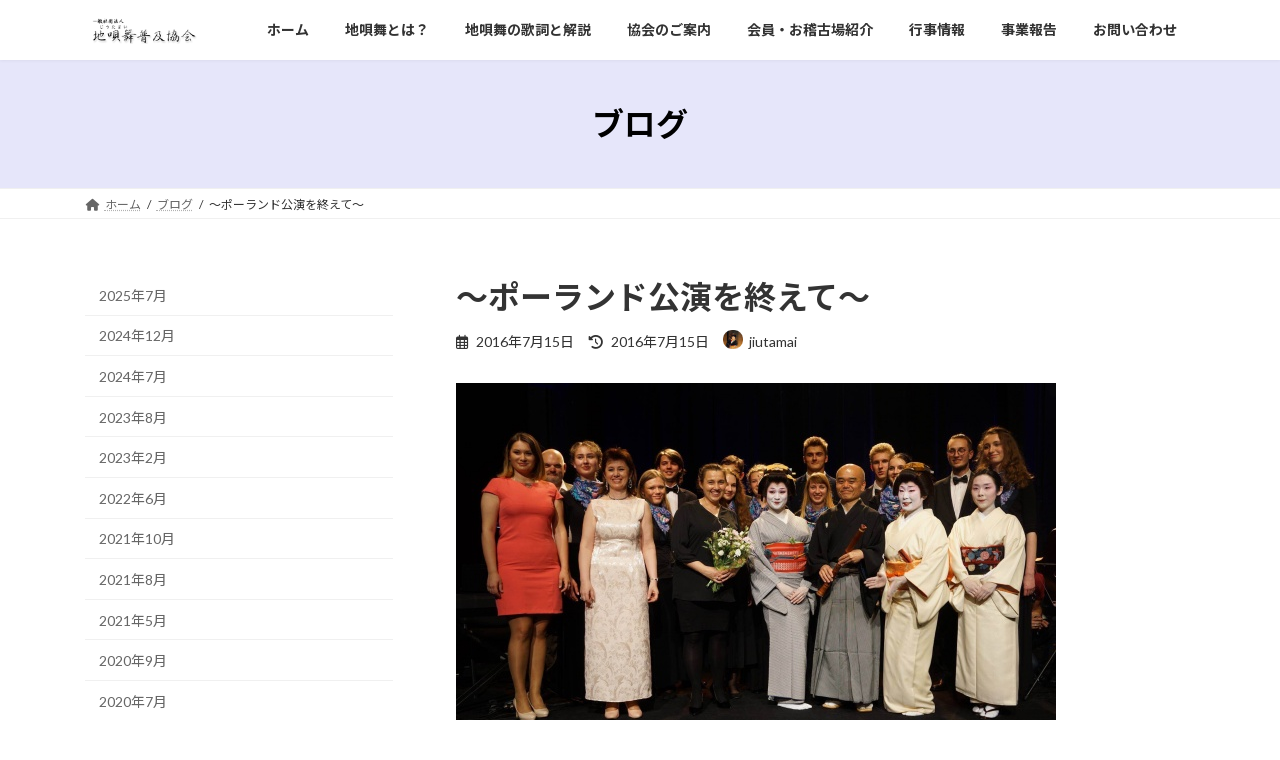

--- FILE ---
content_type: text/html; charset=UTF-8
request_url: https://www.jiutamaifukyu.jp/?p=664
body_size: 20501
content:
<!DOCTYPE html>
<html lang="ja">
<head>
<meta charset="utf-8">
<meta http-equiv="X-UA-Compatible" content="IE=edge">
<meta name="viewport" content="width=device-width, initial-scale=1">

<title>～ポーランド公演を終えて～ | 地唄舞普及協会</title>
<meta name='robots' content='max-image-preview:large' />
<link rel="alternate" type="application/rss+xml" title="地唄舞普及協会 &raquo; フィード" href="https://www.jiutamaifukyu.jp/?feed=rss2" />
<link rel="alternate" type="application/rss+xml" title="地唄舞普及協会 &raquo; コメントフィード" href="https://www.jiutamaifukyu.jp/?feed=comments-rss2" />
<link rel="alternate" title="oEmbed (JSON)" type="application/json+oembed" href="https://www.jiutamaifukyu.jp/index.php?rest_route=%2Foembed%2F1.0%2Fembed&#038;url=https%3A%2F%2Fwww.jiutamaifukyu.jp%2F%3Fp%3D664" />
<link rel="alternate" title="oEmbed (XML)" type="text/xml+oembed" href="https://www.jiutamaifukyu.jp/index.php?rest_route=%2Foembed%2F1.0%2Fembed&#038;url=https%3A%2F%2Fwww.jiutamaifukyu.jp%2F%3Fp%3D664&#038;format=xml" />
<meta name="description" content=" 杜季女師は６月１７日から３０日のポーランド公演並びにワークショップの日程を終えて７月１日に帰国なさいました。&nbsp;☆ポーランド公演を終えての感想をお聞かせください。&nbsp;╶─ＥＵ文化首都ブロツワフ市、クラクフ市はじめ、ポーランドの日本をとても愛してくださる団体が今回の公演を応援してくださいました。心から御礼申し上げたいと思います。皆様のご協力の賜物で、公演はご好評いただき終えることができました。また、今回のポーランド公演を企画してくださった責任者の" /><style id='wp-img-auto-sizes-contain-inline-css' type='text/css'>
img:is([sizes=auto i],[sizes^="auto," i]){contain-intrinsic-size:3000px 1500px}
/*# sourceURL=wp-img-auto-sizes-contain-inline-css */
</style>
<link rel='stylesheet' id='vkExUnit_common_style-css' href='https://www.jiutamaifukyu.jp/wp-content/plugins/vk-all-in-one-expansion-unit/assets/css/vkExUnit_style.css?ver=9.112.0.1' type='text/css' media='all' />
<style id='vkExUnit_common_style-inline-css' type='text/css'>
:root {--ver_page_top_button_url:url(https://www.jiutamaifukyu.jp/wp-content/plugins/vk-all-in-one-expansion-unit/assets/images/to-top-btn-icon.svg);}@font-face {font-weight: normal;font-style: normal;font-family: "vk_sns";src: url("https://www.jiutamaifukyu.jp/wp-content/plugins/vk-all-in-one-expansion-unit/inc/sns/icons/fonts/vk_sns.eot?-bq20cj");src: url("https://www.jiutamaifukyu.jp/wp-content/plugins/vk-all-in-one-expansion-unit/inc/sns/icons/fonts/vk_sns.eot?#iefix-bq20cj") format("embedded-opentype"),url("https://www.jiutamaifukyu.jp/wp-content/plugins/vk-all-in-one-expansion-unit/inc/sns/icons/fonts/vk_sns.woff?-bq20cj") format("woff"),url("https://www.jiutamaifukyu.jp/wp-content/plugins/vk-all-in-one-expansion-unit/inc/sns/icons/fonts/vk_sns.ttf?-bq20cj") format("truetype"),url("https://www.jiutamaifukyu.jp/wp-content/plugins/vk-all-in-one-expansion-unit/inc/sns/icons/fonts/vk_sns.svg?-bq20cj#vk_sns") format("svg");}
.veu_promotion-alert__content--text {border: 1px solid rgba(0,0,0,0.125);padding: 0.5em 1em;border-radius: var(--vk-size-radius);margin-bottom: var(--vk-margin-block-bottom);font-size: 0.875rem;}/* Alert Content部分に段落タグを入れた場合に最後の段落の余白を0にする */.veu_promotion-alert__content--text p:last-of-type{margin-bottom:0;margin-top: 0;}
/*# sourceURL=vkExUnit_common_style-inline-css */
</style>
<style id='wp-emoji-styles-inline-css' type='text/css'>

	img.wp-smiley, img.emoji {
		display: inline !important;
		border: none !important;
		box-shadow: none !important;
		height: 1em !important;
		width: 1em !important;
		margin: 0 0.07em !important;
		vertical-align: -0.1em !important;
		background: none !important;
		padding: 0 !important;
	}
/*# sourceURL=wp-emoji-styles-inline-css */
</style>
<style id='wp-block-library-inline-css' type='text/css'>
:root{--wp-block-synced-color:#7a00df;--wp-block-synced-color--rgb:122,0,223;--wp-bound-block-color:var(--wp-block-synced-color);--wp-editor-canvas-background:#ddd;--wp-admin-theme-color:#007cba;--wp-admin-theme-color--rgb:0,124,186;--wp-admin-theme-color-darker-10:#006ba1;--wp-admin-theme-color-darker-10--rgb:0,107,160.5;--wp-admin-theme-color-darker-20:#005a87;--wp-admin-theme-color-darker-20--rgb:0,90,135;--wp-admin-border-width-focus:2px}@media (min-resolution:192dpi){:root{--wp-admin-border-width-focus:1.5px}}.wp-element-button{cursor:pointer}:root .has-very-light-gray-background-color{background-color:#eee}:root .has-very-dark-gray-background-color{background-color:#313131}:root .has-very-light-gray-color{color:#eee}:root .has-very-dark-gray-color{color:#313131}:root .has-vivid-green-cyan-to-vivid-cyan-blue-gradient-background{background:linear-gradient(135deg,#00d084,#0693e3)}:root .has-purple-crush-gradient-background{background:linear-gradient(135deg,#34e2e4,#4721fb 50%,#ab1dfe)}:root .has-hazy-dawn-gradient-background{background:linear-gradient(135deg,#faaca8,#dad0ec)}:root .has-subdued-olive-gradient-background{background:linear-gradient(135deg,#fafae1,#67a671)}:root .has-atomic-cream-gradient-background{background:linear-gradient(135deg,#fdd79a,#004a59)}:root .has-nightshade-gradient-background{background:linear-gradient(135deg,#330968,#31cdcf)}:root .has-midnight-gradient-background{background:linear-gradient(135deg,#020381,#2874fc)}:root{--wp--preset--font-size--normal:16px;--wp--preset--font-size--huge:42px}.has-regular-font-size{font-size:1em}.has-larger-font-size{font-size:2.625em}.has-normal-font-size{font-size:var(--wp--preset--font-size--normal)}.has-huge-font-size{font-size:var(--wp--preset--font-size--huge)}.has-text-align-center{text-align:center}.has-text-align-left{text-align:left}.has-text-align-right{text-align:right}.has-fit-text{white-space:nowrap!important}#end-resizable-editor-section{display:none}.aligncenter{clear:both}.items-justified-left{justify-content:flex-start}.items-justified-center{justify-content:center}.items-justified-right{justify-content:flex-end}.items-justified-space-between{justify-content:space-between}.screen-reader-text{border:0;clip-path:inset(50%);height:1px;margin:-1px;overflow:hidden;padding:0;position:absolute;width:1px;word-wrap:normal!important}.screen-reader-text:focus{background-color:#ddd;clip-path:none;color:#444;display:block;font-size:1em;height:auto;left:5px;line-height:normal;padding:15px 23px 14px;text-decoration:none;top:5px;width:auto;z-index:100000}html :where(.has-border-color){border-style:solid}html :where([style*=border-top-color]){border-top-style:solid}html :where([style*=border-right-color]){border-right-style:solid}html :where([style*=border-bottom-color]){border-bottom-style:solid}html :where([style*=border-left-color]){border-left-style:solid}html :where([style*=border-width]){border-style:solid}html :where([style*=border-top-width]){border-top-style:solid}html :where([style*=border-right-width]){border-right-style:solid}html :where([style*=border-bottom-width]){border-bottom-style:solid}html :where([style*=border-left-width]){border-left-style:solid}html :where(img[class*=wp-image-]){height:auto;max-width:100%}:where(figure){margin:0 0 1em}html :where(.is-position-sticky){--wp-admin--admin-bar--position-offset:var(--wp-admin--admin-bar--height,0px)}@media screen and (max-width:600px){html :where(.is-position-sticky){--wp-admin--admin-bar--position-offset:0px}}
.vk-cols--reverse{flex-direction:row-reverse}.vk-cols--hasbtn{margin-bottom:0}.vk-cols--hasbtn>.row>.vk_gridColumn_item,.vk-cols--hasbtn>.wp-block-column{position:relative;padding-bottom:3em}.vk-cols--hasbtn>.row>.vk_gridColumn_item>.wp-block-buttons,.vk-cols--hasbtn>.row>.vk_gridColumn_item>.vk_button,.vk-cols--hasbtn>.wp-block-column>.wp-block-buttons,.vk-cols--hasbtn>.wp-block-column>.vk_button{position:absolute;bottom:0;width:100%}.vk-cols--fit.wp-block-columns{gap:0}.vk-cols--fit.wp-block-columns,.vk-cols--fit.wp-block-columns:not(.is-not-stacked-on-mobile){margin-top:0;margin-bottom:0;justify-content:space-between}.vk-cols--fit.wp-block-columns>.wp-block-column *:last-child,.vk-cols--fit.wp-block-columns:not(.is-not-stacked-on-mobile)>.wp-block-column *:last-child{margin-bottom:0}.vk-cols--fit.wp-block-columns>.wp-block-column>.wp-block-cover,.vk-cols--fit.wp-block-columns:not(.is-not-stacked-on-mobile)>.wp-block-column>.wp-block-cover{margin-top:0}.vk-cols--fit.wp-block-columns.has-background,.vk-cols--fit.wp-block-columns:not(.is-not-stacked-on-mobile).has-background{padding:0}@media(max-width: 599px){.vk-cols--fit.wp-block-columns:not(.has-background)>.wp-block-column:not(.has-background),.vk-cols--fit.wp-block-columns:not(.is-not-stacked-on-mobile):not(.has-background)>.wp-block-column:not(.has-background){padding-left:0 !important;padding-right:0 !important}}@media(min-width: 782px){.vk-cols--fit.wp-block-columns .block-editor-block-list__block.wp-block-column:not(:first-child),.vk-cols--fit.wp-block-columns>.wp-block-column:not(:first-child),.vk-cols--fit.wp-block-columns:not(.is-not-stacked-on-mobile) .block-editor-block-list__block.wp-block-column:not(:first-child),.vk-cols--fit.wp-block-columns:not(.is-not-stacked-on-mobile)>.wp-block-column:not(:first-child){margin-left:0}}@media(min-width: 600px)and (max-width: 781px){.vk-cols--fit.wp-block-columns .wp-block-column:nth-child(2n),.vk-cols--fit.wp-block-columns:not(.is-not-stacked-on-mobile) .wp-block-column:nth-child(2n){margin-left:0}.vk-cols--fit.wp-block-columns .wp-block-column:not(:only-child),.vk-cols--fit.wp-block-columns:not(.is-not-stacked-on-mobile) .wp-block-column:not(:only-child){flex-basis:50% !important}}.vk-cols--fit--gap1.wp-block-columns{gap:1px}@media(min-width: 600px)and (max-width: 781px){.vk-cols--fit--gap1.wp-block-columns .wp-block-column:not(:only-child){flex-basis:calc(50% - 1px) !important}}.vk-cols--fit.vk-cols--grid>.block-editor-block-list__block,.vk-cols--fit.vk-cols--grid>.wp-block-column,.vk-cols--fit.vk-cols--grid:not(.is-not-stacked-on-mobile)>.block-editor-block-list__block,.vk-cols--fit.vk-cols--grid:not(.is-not-stacked-on-mobile)>.wp-block-column{flex-basis:50%;box-sizing:border-box}@media(max-width: 599px){.vk-cols--fit.vk-cols--grid.vk-cols--grid--alignfull>.wp-block-column:nth-child(2)>.wp-block-cover,.vk-cols--fit.vk-cols--grid.vk-cols--grid--alignfull>.wp-block-column:nth-child(2)>.vk_outer,.vk-cols--fit.vk-cols--grid:not(.is-not-stacked-on-mobile).vk-cols--grid--alignfull>.wp-block-column:nth-child(2)>.wp-block-cover,.vk-cols--fit.vk-cols--grid:not(.is-not-stacked-on-mobile).vk-cols--grid--alignfull>.wp-block-column:nth-child(2)>.vk_outer{width:100vw;margin-right:calc((100% - 100vw)/2);margin-left:calc((100% - 100vw)/2)}}@media(min-width: 600px){.vk-cols--fit.vk-cols--grid.vk-cols--grid--alignfull>.wp-block-column:nth-child(2)>.wp-block-cover,.vk-cols--fit.vk-cols--grid.vk-cols--grid--alignfull>.wp-block-column:nth-child(2)>.vk_outer,.vk-cols--fit.vk-cols--grid:not(.is-not-stacked-on-mobile).vk-cols--grid--alignfull>.wp-block-column:nth-child(2)>.wp-block-cover,.vk-cols--fit.vk-cols--grid:not(.is-not-stacked-on-mobile).vk-cols--grid--alignfull>.wp-block-column:nth-child(2)>.vk_outer{margin-right:calc(100% - 50vw);width:50vw}}@media(min-width: 600px){.vk-cols--fit.vk-cols--grid.vk-cols--grid--alignfull.vk-cols--reverse>.wp-block-column,.vk-cols--fit.vk-cols--grid:not(.is-not-stacked-on-mobile).vk-cols--grid--alignfull.vk-cols--reverse>.wp-block-column{margin-left:0;margin-right:0}.vk-cols--fit.vk-cols--grid.vk-cols--grid--alignfull.vk-cols--reverse>.wp-block-column:nth-child(2)>.wp-block-cover,.vk-cols--fit.vk-cols--grid.vk-cols--grid--alignfull.vk-cols--reverse>.wp-block-column:nth-child(2)>.vk_outer,.vk-cols--fit.vk-cols--grid:not(.is-not-stacked-on-mobile).vk-cols--grid--alignfull.vk-cols--reverse>.wp-block-column:nth-child(2)>.wp-block-cover,.vk-cols--fit.vk-cols--grid:not(.is-not-stacked-on-mobile).vk-cols--grid--alignfull.vk-cols--reverse>.wp-block-column:nth-child(2)>.vk_outer{margin-left:calc(100% - 50vw)}}.vk-cols--menu h2,.vk-cols--menu h3,.vk-cols--menu h4,.vk-cols--menu h5{margin-bottom:.2em;text-shadow:#000 0 0 10px}.vk-cols--menu h2:first-child,.vk-cols--menu h3:first-child,.vk-cols--menu h4:first-child,.vk-cols--menu h5:first-child{margin-top:0}.vk-cols--menu p{margin-bottom:1rem;text-shadow:#000 0 0 10px}.vk-cols--menu .wp-block-cover__inner-container:last-child{margin-bottom:0}.vk-cols--fitbnrs .wp-block-column .wp-block-cover:hover img{filter:unset}.vk-cols--fitbnrs .wp-block-column .wp-block-cover:hover{background-color:unset}.vk-cols--fitbnrs .wp-block-column .wp-block-cover:hover .wp-block-cover__image-background{filter:unset !important}.vk-cols--fitbnrs .wp-block-cover .wp-block-cover__inner-container{position:absolute;height:100%;width:100%}.vk-cols--fitbnrs .vk_button{height:100%;margin:0}.vk-cols--fitbnrs .vk_button .vk_button_btn,.vk-cols--fitbnrs .vk_button .btn{height:100%;width:100%;border:none;box-shadow:none;background-color:unset !important;transition:unset}.vk-cols--fitbnrs .vk_button .vk_button_btn:hover,.vk-cols--fitbnrs .vk_button .btn:hover{transition:unset}.vk-cols--fitbnrs .vk_button .vk_button_btn:after,.vk-cols--fitbnrs .vk_button .btn:after{border:none}.vk-cols--fitbnrs .vk_button .vk_button_link_txt{width:100%;position:absolute;top:50%;left:50%;transform:translateY(-50%) translateX(-50%);font-size:2rem;text-shadow:#000 0 0 10px}.vk-cols--fitbnrs .vk_button .vk_button_link_subCaption{width:100%;position:absolute;top:calc(50% + 2.2em);left:50%;transform:translateY(-50%) translateX(-50%);text-shadow:#000 0 0 10px}@media(min-width: 992px){.vk-cols--media.wp-block-columns{gap:3rem}}.vk-fit-map figure{margin-bottom:0}.vk-fit-map iframe{position:relative;margin-bottom:0;display:block;max-height:400px;width:100vw}.vk-fit-map:is(.alignfull,.alignwide) div{max-width:100%}.vk-table--th--width25 :where(tr>*:first-child){width:25%}.vk-table--th--width30 :where(tr>*:first-child){width:30%}.vk-table--th--width35 :where(tr>*:first-child){width:35%}.vk-table--th--width40 :where(tr>*:first-child){width:40%}.vk-table--th--bg-bright :where(tr>*:first-child){background-color:var(--wp--preset--color--bg-secondary, rgba(0, 0, 0, 0.05))}@media(max-width: 599px){.vk-table--mobile-block :is(th,td){width:100%;display:block}.vk-table--mobile-block.wp-block-table table :is(th,td){border-top:none}}.vk-table--width--th25 :where(tr>*:first-child){width:25%}.vk-table--width--th30 :where(tr>*:first-child){width:30%}.vk-table--width--th35 :where(tr>*:first-child){width:35%}.vk-table--width--th40 :where(tr>*:first-child){width:40%}.no-margin{margin:0}@media(max-width: 599px){.wp-block-image.vk-aligncenter--mobile>.alignright{float:none;margin-left:auto;margin-right:auto}.vk-no-padding-horizontal--mobile{padding-left:0 !important;padding-right:0 !important}}
/* VK Color Palettes */:root{ --wp--preset--color--vk-color-primary:#8224e3}/* --vk-color-primary is deprecated. */:root{ --vk-color-primary: var(--wp--preset--color--vk-color-primary);}:root{ --wp--preset--color--vk-color-primary-dark:#681db6}/* --vk-color-primary-dark is deprecated. */:root{ --vk-color-primary-dark: var(--wp--preset--color--vk-color-primary-dark);}:root{ --wp--preset--color--vk-color-primary-vivid:#8f28fa}/* --vk-color-primary-vivid is deprecated. */:root{ --vk-color-primary-vivid: var(--wp--preset--color--vk-color-primary-vivid);}

/*# sourceURL=wp-block-library-inline-css */
</style><style id='wp-block-archives-inline-css' type='text/css'>
.wp-block-archives{box-sizing:border-box}.wp-block-archives-dropdown label{display:block}
/*# sourceURL=https://www.jiutamaifukyu.jp/wp-includes/blocks/archives/style.min.css */
</style>
<style id='wp-block-columns-inline-css' type='text/css'>
.wp-block-columns{box-sizing:border-box;display:flex;flex-wrap:wrap!important}@media (min-width:782px){.wp-block-columns{flex-wrap:nowrap!important}}.wp-block-columns{align-items:normal!important}.wp-block-columns.are-vertically-aligned-top{align-items:flex-start}.wp-block-columns.are-vertically-aligned-center{align-items:center}.wp-block-columns.are-vertically-aligned-bottom{align-items:flex-end}@media (max-width:781px){.wp-block-columns:not(.is-not-stacked-on-mobile)>.wp-block-column{flex-basis:100%!important}}@media (min-width:782px){.wp-block-columns:not(.is-not-stacked-on-mobile)>.wp-block-column{flex-basis:0;flex-grow:1}.wp-block-columns:not(.is-not-stacked-on-mobile)>.wp-block-column[style*=flex-basis]{flex-grow:0}}.wp-block-columns.is-not-stacked-on-mobile{flex-wrap:nowrap!important}.wp-block-columns.is-not-stacked-on-mobile>.wp-block-column{flex-basis:0;flex-grow:1}.wp-block-columns.is-not-stacked-on-mobile>.wp-block-column[style*=flex-basis]{flex-grow:0}:where(.wp-block-columns){margin-bottom:1.75em}:where(.wp-block-columns.has-background){padding:1.25em 2.375em}.wp-block-column{flex-grow:1;min-width:0;overflow-wrap:break-word;word-break:break-word}.wp-block-column.is-vertically-aligned-top{align-self:flex-start}.wp-block-column.is-vertically-aligned-center{align-self:center}.wp-block-column.is-vertically-aligned-bottom{align-self:flex-end}.wp-block-column.is-vertically-aligned-stretch{align-self:stretch}.wp-block-column.is-vertically-aligned-bottom,.wp-block-column.is-vertically-aligned-center,.wp-block-column.is-vertically-aligned-top{width:100%}
/*# sourceURL=https://www.jiutamaifukyu.jp/wp-includes/blocks/columns/style.min.css */
</style>
<style id='wp-block-group-inline-css' type='text/css'>
.wp-block-group{box-sizing:border-box}:where(.wp-block-group.wp-block-group-is-layout-constrained){position:relative}
/*# sourceURL=https://www.jiutamaifukyu.jp/wp-includes/blocks/group/style.min.css */
</style>
<style id='wp-block-paragraph-inline-css' type='text/css'>
.is-small-text{font-size:.875em}.is-regular-text{font-size:1em}.is-large-text{font-size:2.25em}.is-larger-text{font-size:3em}.has-drop-cap:not(:focus):first-letter{float:left;font-size:8.4em;font-style:normal;font-weight:100;line-height:.68;margin:.05em .1em 0 0;text-transform:uppercase}body.rtl .has-drop-cap:not(:focus):first-letter{float:none;margin-left:.1em}p.has-drop-cap.has-background{overflow:hidden}:root :where(p.has-background){padding:1.25em 2.375em}:where(p.has-text-color:not(.has-link-color)) a{color:inherit}p.has-text-align-left[style*="writing-mode:vertical-lr"],p.has-text-align-right[style*="writing-mode:vertical-rl"]{rotate:180deg}
/*# sourceURL=https://www.jiutamaifukyu.jp/wp-includes/blocks/paragraph/style.min.css */
</style>
<style id='global-styles-inline-css' type='text/css'>
:root{--wp--preset--aspect-ratio--square: 1;--wp--preset--aspect-ratio--4-3: 4/3;--wp--preset--aspect-ratio--3-4: 3/4;--wp--preset--aspect-ratio--3-2: 3/2;--wp--preset--aspect-ratio--2-3: 2/3;--wp--preset--aspect-ratio--16-9: 16/9;--wp--preset--aspect-ratio--9-16: 9/16;--wp--preset--color--black: #000000;--wp--preset--color--cyan-bluish-gray: #abb8c3;--wp--preset--color--white: #ffffff;--wp--preset--color--pale-pink: #f78da7;--wp--preset--color--vivid-red: #cf2e2e;--wp--preset--color--luminous-vivid-orange: #ff6900;--wp--preset--color--luminous-vivid-amber: #fcb900;--wp--preset--color--light-green-cyan: #7bdcb5;--wp--preset--color--vivid-green-cyan: #00d084;--wp--preset--color--pale-cyan-blue: #8ed1fc;--wp--preset--color--vivid-cyan-blue: #0693e3;--wp--preset--color--vivid-purple: #9b51e0;--wp--preset--color--vk-color-primary: #8224e3;--wp--preset--color--vk-color-primary-dark: #681db6;--wp--preset--color--vk-color-primary-vivid: #8f28fa;--wp--preset--gradient--vivid-cyan-blue-to-vivid-purple: linear-gradient(135deg,rgba(6,147,227,1) 0%,rgb(155,81,224) 100%);--wp--preset--gradient--light-green-cyan-to-vivid-green-cyan: linear-gradient(135deg,rgb(122,220,180) 0%,rgb(0,208,130) 100%);--wp--preset--gradient--luminous-vivid-amber-to-luminous-vivid-orange: linear-gradient(135deg,rgba(252,185,0,1) 0%,rgba(255,105,0,1) 100%);--wp--preset--gradient--luminous-vivid-orange-to-vivid-red: linear-gradient(135deg,rgba(255,105,0,1) 0%,rgb(207,46,46) 100%);--wp--preset--gradient--very-light-gray-to-cyan-bluish-gray: linear-gradient(135deg,rgb(238,238,238) 0%,rgb(169,184,195) 100%);--wp--preset--gradient--cool-to-warm-spectrum: linear-gradient(135deg,rgb(74,234,220) 0%,rgb(151,120,209) 20%,rgb(207,42,186) 40%,rgb(238,44,130) 60%,rgb(251,105,98) 80%,rgb(254,248,76) 100%);--wp--preset--gradient--blush-light-purple: linear-gradient(135deg,rgb(255,206,236) 0%,rgb(152,150,240) 100%);--wp--preset--gradient--blush-bordeaux: linear-gradient(135deg,rgb(254,205,165) 0%,rgb(254,45,45) 50%,rgb(107,0,62) 100%);--wp--preset--gradient--luminous-dusk: linear-gradient(135deg,rgb(255,203,112) 0%,rgb(199,81,192) 50%,rgb(65,88,208) 100%);--wp--preset--gradient--pale-ocean: linear-gradient(135deg,rgb(255,245,203) 0%,rgb(182,227,212) 50%,rgb(51,167,181) 100%);--wp--preset--gradient--electric-grass: linear-gradient(135deg,rgb(202,248,128) 0%,rgb(113,206,126) 100%);--wp--preset--gradient--midnight: linear-gradient(135deg,rgb(2,3,129) 0%,rgb(40,116,252) 100%);--wp--preset--gradient--vivid-green-cyan-to-vivid-cyan-blue: linear-gradient(135deg,rgba(0,208,132,1) 0%,rgba(6,147,227,1) 100%);--wp--preset--font-size--small: 14px;--wp--preset--font-size--medium: 20px;--wp--preset--font-size--large: 24px;--wp--preset--font-size--x-large: 42px;--wp--preset--font-size--regular: 16px;--wp--preset--font-size--huge: 36px;--wp--preset--spacing--20: 0.44rem;--wp--preset--spacing--30: 0.67rem;--wp--preset--spacing--40: 1rem;--wp--preset--spacing--50: 1.5rem;--wp--preset--spacing--60: 2.25rem;--wp--preset--spacing--70: 3.38rem;--wp--preset--spacing--80: 5.06rem;--wp--preset--shadow--natural: 6px 6px 9px rgba(0, 0, 0, 0.2);--wp--preset--shadow--deep: 12px 12px 50px rgba(0, 0, 0, 0.4);--wp--preset--shadow--sharp: 6px 6px 0px rgba(0, 0, 0, 0.2);--wp--preset--shadow--outlined: 6px 6px 0px -3px rgb(255, 255, 255), 6px 6px rgb(0, 0, 0);--wp--preset--shadow--crisp: 6px 6px 0px rgb(0, 0, 0);}:where(.is-layout-flex){gap: 0.5em;}:where(.is-layout-grid){gap: 0.5em;}body .is-layout-flex{display: flex;}.is-layout-flex{flex-wrap: wrap;align-items: center;}.is-layout-flex > :is(*, div){margin: 0;}body .is-layout-grid{display: grid;}.is-layout-grid > :is(*, div){margin: 0;}:where(.wp-block-columns.is-layout-flex){gap: 2em;}:where(.wp-block-columns.is-layout-grid){gap: 2em;}:where(.wp-block-post-template.is-layout-flex){gap: 1.25em;}:where(.wp-block-post-template.is-layout-grid){gap: 1.25em;}.has-black-color{color: var(--wp--preset--color--black) !important;}.has-cyan-bluish-gray-color{color: var(--wp--preset--color--cyan-bluish-gray) !important;}.has-white-color{color: var(--wp--preset--color--white) !important;}.has-pale-pink-color{color: var(--wp--preset--color--pale-pink) !important;}.has-vivid-red-color{color: var(--wp--preset--color--vivid-red) !important;}.has-luminous-vivid-orange-color{color: var(--wp--preset--color--luminous-vivid-orange) !important;}.has-luminous-vivid-amber-color{color: var(--wp--preset--color--luminous-vivid-amber) !important;}.has-light-green-cyan-color{color: var(--wp--preset--color--light-green-cyan) !important;}.has-vivid-green-cyan-color{color: var(--wp--preset--color--vivid-green-cyan) !important;}.has-pale-cyan-blue-color{color: var(--wp--preset--color--pale-cyan-blue) !important;}.has-vivid-cyan-blue-color{color: var(--wp--preset--color--vivid-cyan-blue) !important;}.has-vivid-purple-color{color: var(--wp--preset--color--vivid-purple) !important;}.has-vk-color-primary-color{color: var(--wp--preset--color--vk-color-primary) !important;}.has-vk-color-primary-dark-color{color: var(--wp--preset--color--vk-color-primary-dark) !important;}.has-vk-color-primary-vivid-color{color: var(--wp--preset--color--vk-color-primary-vivid) !important;}.has-black-background-color{background-color: var(--wp--preset--color--black) !important;}.has-cyan-bluish-gray-background-color{background-color: var(--wp--preset--color--cyan-bluish-gray) !important;}.has-white-background-color{background-color: var(--wp--preset--color--white) !important;}.has-pale-pink-background-color{background-color: var(--wp--preset--color--pale-pink) !important;}.has-vivid-red-background-color{background-color: var(--wp--preset--color--vivid-red) !important;}.has-luminous-vivid-orange-background-color{background-color: var(--wp--preset--color--luminous-vivid-orange) !important;}.has-luminous-vivid-amber-background-color{background-color: var(--wp--preset--color--luminous-vivid-amber) !important;}.has-light-green-cyan-background-color{background-color: var(--wp--preset--color--light-green-cyan) !important;}.has-vivid-green-cyan-background-color{background-color: var(--wp--preset--color--vivid-green-cyan) !important;}.has-pale-cyan-blue-background-color{background-color: var(--wp--preset--color--pale-cyan-blue) !important;}.has-vivid-cyan-blue-background-color{background-color: var(--wp--preset--color--vivid-cyan-blue) !important;}.has-vivid-purple-background-color{background-color: var(--wp--preset--color--vivid-purple) !important;}.has-vk-color-primary-background-color{background-color: var(--wp--preset--color--vk-color-primary) !important;}.has-vk-color-primary-dark-background-color{background-color: var(--wp--preset--color--vk-color-primary-dark) !important;}.has-vk-color-primary-vivid-background-color{background-color: var(--wp--preset--color--vk-color-primary-vivid) !important;}.has-black-border-color{border-color: var(--wp--preset--color--black) !important;}.has-cyan-bluish-gray-border-color{border-color: var(--wp--preset--color--cyan-bluish-gray) !important;}.has-white-border-color{border-color: var(--wp--preset--color--white) !important;}.has-pale-pink-border-color{border-color: var(--wp--preset--color--pale-pink) !important;}.has-vivid-red-border-color{border-color: var(--wp--preset--color--vivid-red) !important;}.has-luminous-vivid-orange-border-color{border-color: var(--wp--preset--color--luminous-vivid-orange) !important;}.has-luminous-vivid-amber-border-color{border-color: var(--wp--preset--color--luminous-vivid-amber) !important;}.has-light-green-cyan-border-color{border-color: var(--wp--preset--color--light-green-cyan) !important;}.has-vivid-green-cyan-border-color{border-color: var(--wp--preset--color--vivid-green-cyan) !important;}.has-pale-cyan-blue-border-color{border-color: var(--wp--preset--color--pale-cyan-blue) !important;}.has-vivid-cyan-blue-border-color{border-color: var(--wp--preset--color--vivid-cyan-blue) !important;}.has-vivid-purple-border-color{border-color: var(--wp--preset--color--vivid-purple) !important;}.has-vk-color-primary-border-color{border-color: var(--wp--preset--color--vk-color-primary) !important;}.has-vk-color-primary-dark-border-color{border-color: var(--wp--preset--color--vk-color-primary-dark) !important;}.has-vk-color-primary-vivid-border-color{border-color: var(--wp--preset--color--vk-color-primary-vivid) !important;}.has-vivid-cyan-blue-to-vivid-purple-gradient-background{background: var(--wp--preset--gradient--vivid-cyan-blue-to-vivid-purple) !important;}.has-light-green-cyan-to-vivid-green-cyan-gradient-background{background: var(--wp--preset--gradient--light-green-cyan-to-vivid-green-cyan) !important;}.has-luminous-vivid-amber-to-luminous-vivid-orange-gradient-background{background: var(--wp--preset--gradient--luminous-vivid-amber-to-luminous-vivid-orange) !important;}.has-luminous-vivid-orange-to-vivid-red-gradient-background{background: var(--wp--preset--gradient--luminous-vivid-orange-to-vivid-red) !important;}.has-very-light-gray-to-cyan-bluish-gray-gradient-background{background: var(--wp--preset--gradient--very-light-gray-to-cyan-bluish-gray) !important;}.has-cool-to-warm-spectrum-gradient-background{background: var(--wp--preset--gradient--cool-to-warm-spectrum) !important;}.has-blush-light-purple-gradient-background{background: var(--wp--preset--gradient--blush-light-purple) !important;}.has-blush-bordeaux-gradient-background{background: var(--wp--preset--gradient--blush-bordeaux) !important;}.has-luminous-dusk-gradient-background{background: var(--wp--preset--gradient--luminous-dusk) !important;}.has-pale-ocean-gradient-background{background: var(--wp--preset--gradient--pale-ocean) !important;}.has-electric-grass-gradient-background{background: var(--wp--preset--gradient--electric-grass) !important;}.has-midnight-gradient-background{background: var(--wp--preset--gradient--midnight) !important;}.has-small-font-size{font-size: var(--wp--preset--font-size--small) !important;}.has-medium-font-size{font-size: var(--wp--preset--font-size--medium) !important;}.has-large-font-size{font-size: var(--wp--preset--font-size--large) !important;}.has-x-large-font-size{font-size: var(--wp--preset--font-size--x-large) !important;}
:where(.wp-block-columns.is-layout-flex){gap: 2em;}:where(.wp-block-columns.is-layout-grid){gap: 2em;}
/*# sourceURL=global-styles-inline-css */
</style>
<style id='core-block-supports-inline-css' type='text/css'>
.wp-container-core-columns-is-layout-9d6595d7{flex-wrap:nowrap;}
/*# sourceURL=core-block-supports-inline-css */
</style>

<style id='classic-theme-styles-inline-css' type='text/css'>
/*! This file is auto-generated */
.wp-block-button__link{color:#fff;background-color:#32373c;border-radius:9999px;box-shadow:none;text-decoration:none;padding:calc(.667em + 2px) calc(1.333em + 2px);font-size:1.125em}.wp-block-file__button{background:#32373c;color:#fff;text-decoration:none}
/*# sourceURL=/wp-includes/css/classic-themes.min.css */
</style>
<link rel='stylesheet' id='easingslider-css' href='https://www.jiutamaifukyu.jp/wp-content/plugins/easing-slider/assets/css/public.min.css?ver=3.0.8' type='text/css' media='all' />
<link rel='stylesheet' id='vk-swiper-style-css' href='https://www.jiutamaifukyu.jp/wp-content/plugins/vk-blocks/vendor/vektor-inc/vk-swiper/src/assets/css/swiper-bundle.min.css?ver=11.0.2' type='text/css' media='all' />
<link rel='stylesheet' id='lightning-common-style-css' href='https://www.jiutamaifukyu.jp/wp-content/themes/lightning/_g3/assets/css/style.css?ver=15.30.2' type='text/css' media='all' />
<style id='lightning-common-style-inline-css' type='text/css'>
/* Lightning */:root {--vk-color-primary:#8224e3;--vk-color-primary-dark:#681db6;--vk-color-primary-vivid:#8f28fa;--g_nav_main_acc_icon_open_url:url(https://www.jiutamaifukyu.jp/wp-content/themes/lightning/_g3/inc/vk-mobile-nav/package/images/vk-menu-acc-icon-open-black.svg);--g_nav_main_acc_icon_close_url: url(https://www.jiutamaifukyu.jp/wp-content/themes/lightning/_g3/inc/vk-mobile-nav/package/images/vk-menu-close-black.svg);--g_nav_sub_acc_icon_open_url: url(https://www.jiutamaifukyu.jp/wp-content/themes/lightning/_g3/inc/vk-mobile-nav/package/images/vk-menu-acc-icon-open-white.svg);--g_nav_sub_acc_icon_close_url: url(https://www.jiutamaifukyu.jp/wp-content/themes/lightning/_g3/inc/vk-mobile-nav/package/images/vk-menu-close-white.svg);}
:root{--swiper-navigation-color: #fff;}
html{scroll-padding-top:var(--vk-size-admin-bar);}
/* vk-mobile-nav */:root {--vk-mobile-nav-menu-btn-bg-src: url("https://www.jiutamaifukyu.jp/wp-content/themes/lightning/_g3/inc/vk-mobile-nav/package/images/vk-menu-btn-black.svg");--vk-mobile-nav-menu-btn-close-bg-src: url("https://www.jiutamaifukyu.jp/wp-content/themes/lightning/_g3/inc/vk-mobile-nav/package/images/vk-menu-close-black.svg");--vk-menu-acc-icon-open-black-bg-src: url("https://www.jiutamaifukyu.jp/wp-content/themes/lightning/_g3/inc/vk-mobile-nav/package/images/vk-menu-acc-icon-open-black.svg");--vk-menu-acc-icon-open-white-bg-src: url("https://www.jiutamaifukyu.jp/wp-content/themes/lightning/_g3/inc/vk-mobile-nav/package/images/vk-menu-acc-icon-open-white.svg");--vk-menu-acc-icon-close-black-bg-src: url("https://www.jiutamaifukyu.jp/wp-content/themes/lightning/_g3/inc/vk-mobile-nav/package/images/vk-menu-close-black.svg");--vk-menu-acc-icon-close-white-bg-src: url("https://www.jiutamaifukyu.jp/wp-content/themes/lightning/_g3/inc/vk-mobile-nav/package/images/vk-menu-close-white.svg");}
/*# sourceURL=lightning-common-style-inline-css */
</style>
<link rel='stylesheet' id='lightning-design-style-css' href='https://www.jiutamaifukyu.jp/wp-content/themes/lightning/_g3/design-skin/origin3/css/style.css?ver=15.30.2' type='text/css' media='all' />
<style id='lightning-design-style-inline-css' type='text/css'>
.tagcloud a:before { font-family: "Font Awesome 5 Free";content: "\f02b";font-weight: bold; }
/*# sourceURL=lightning-design-style-inline-css */
</style>
<link rel='stylesheet' id='vk-blog-card-css' href='https://www.jiutamaifukyu.jp/wp-content/themes/lightning/_g3/inc/vk-wp-oembed-blog-card/package/css/blog-card.css?ver=6.9' type='text/css' media='all' />
<link rel='stylesheet' id='veu-cta-css' href='https://www.jiutamaifukyu.jp/wp-content/plugins/vk-all-in-one-expansion-unit/inc/call-to-action/package/assets/css/style.css?ver=9.112.0.1' type='text/css' media='all' />
<link rel='stylesheet' id='vk-blocks-build-css-css' href='https://www.jiutamaifukyu.jp/wp-content/plugins/vk-blocks/build/block-build.css?ver=1.115.2.1' type='text/css' media='all' />
<style id='vk-blocks-build-css-inline-css' type='text/css'>

	:root {
		--vk_image-mask-circle: url(https://www.jiutamaifukyu.jp/wp-content/plugins/vk-blocks/inc/vk-blocks/images/circle.svg);
		--vk_image-mask-wave01: url(https://www.jiutamaifukyu.jp/wp-content/plugins/vk-blocks/inc/vk-blocks/images/wave01.svg);
		--vk_image-mask-wave02: url(https://www.jiutamaifukyu.jp/wp-content/plugins/vk-blocks/inc/vk-blocks/images/wave02.svg);
		--vk_image-mask-wave03: url(https://www.jiutamaifukyu.jp/wp-content/plugins/vk-blocks/inc/vk-blocks/images/wave03.svg);
		--vk_image-mask-wave04: url(https://www.jiutamaifukyu.jp/wp-content/plugins/vk-blocks/inc/vk-blocks/images/wave04.svg);
	}
	

	:root {

		--vk-balloon-border-width:1px;

		--vk-balloon-speech-offset:-12px;
	}
	

	:root {
		--vk_flow-arrow: url(https://www.jiutamaifukyu.jp/wp-content/plugins/vk-blocks/inc/vk-blocks/images/arrow_bottom.svg);
	}
	
/*# sourceURL=vk-blocks-build-css-inline-css */
</style>
<link rel='stylesheet' id='lightning-theme-style-css' href='https://www.jiutamaifukyu.jp/wp-content/themes/lightning/style.css?ver=15.30.2' type='text/css' media='all' />
<link rel='stylesheet' id='vk-font-awesome-css' href='https://www.jiutamaifukyu.jp/wp-content/themes/lightning/vendor/vektor-inc/font-awesome-versions/src/versions/6/css/all.min.css?ver=6.6.0' type='text/css' media='all' />
<script type="text/javascript" src="https://www.jiutamaifukyu.jp/wp-includes/js/jquery/jquery.min.js?ver=3.7.1" id="jquery-core-js"></script>
<script type="text/javascript" src="https://www.jiutamaifukyu.jp/wp-includes/js/jquery/jquery-migrate.min.js?ver=3.4.1" id="jquery-migrate-js"></script>
<script type="text/javascript" src="https://www.jiutamaifukyu.jp/wp-content/plugins/easing-slider/assets/js/public.min.js?ver=3.0.8" id="easingslider-js"></script>
<link rel="https://api.w.org/" href="https://www.jiutamaifukyu.jp/index.php?rest_route=/" /><link rel="alternate" title="JSON" type="application/json" href="https://www.jiutamaifukyu.jp/index.php?rest_route=/wp/v2/posts/664" /><link rel="EditURI" type="application/rsd+xml" title="RSD" href="https://www.jiutamaifukyu.jp/xmlrpc.php?rsd" />
<meta name="generator" content="WordPress 6.9" />
<link rel="canonical" href="https://www.jiutamaifukyu.jp/?p=664" />
<link rel='shortlink' href='https://www.jiutamaifukyu.jp/?p=664' />
		<style type="text/css" id="wp-custom-css">
			.lightning_swiper-container {
    max-height: 300px;
}

.site-header { 
	background-image:('http://localhost:8888/MAMP/wordpress/wp-content/uploads/2022/07/202203_kansai_1_006-670x443-2.jpg')
	;}

.page-header{
	background-color: #e6e6fa;
	color: #000000;
}

footer { border-top: 3px solid #337ab7; background-color: #fff8dc;}


.header-text {
width: 100%;
font-size: 85%;
color: #555;
background-color: #e6e6fa;
}

.header-text-inner {
width: 100%;
}		</style>
		<!-- [ VK All in One Expansion Unit Article Structure Data ] --><script type="application/ld+json">{"@context":"https://schema.org/","@type":"Article","headline":"～ポーランド公演を終えて～","image":"","datePublished":"2016-07-15T22:24:23+09:00","dateModified":"2016-07-15T22:24:23+09:00","author":{"@type":"","name":"jiutamai","url":"https://www.jiutamaifukyu.jp/","sameAs":""}}</script><!-- [ / VK All in One Expansion Unit Article Structure Data ] --><link rel='stylesheet' id='add_google_fonts_Lato-css' href='//fonts.googleapis.com/css2?family=Lato%3Awght%40400%3B700&#038;display=swap&#038;subset=japanese&#038;ver=15.30.2' type='text/css' media='all' />
<link rel='stylesheet' id='add_google_fonts_noto_sans-css' href='//fonts.googleapis.com/css2?family=Noto+Sans+JP%3Awght%40400%3B700&#038;display=swap&#038;subset=japanese&#038;ver=15.30.2' type='text/css' media='all' />
</head>
<body class="wp-singular post-template-default single single-post postid-664 single-format-standard wp-embed-responsive wp-theme-lightning vk-blocks sidebar-fix sidebar-fix-priority-top device-pc fa_v6_css post-name-%ef%bd%9e%e3%83%9d%e3%83%bc%e3%83%a9%e3%83%b3%e3%83%89%e5%85%ac%e6%bc%94%e3%82%92%e7%b5%82%e3%81%88%e3%81%a6%ef%bd%9e category-blog category-news post-type-post">
<a class="skip-link screen-reader-text" href="#main">コンテンツへスキップ</a>
<a class="skip-link screen-reader-text" href="#vk-mobile-nav">ナビゲーションに移動</a>

<header id="site-header" class="site-header site-header--layout--nav-float">
		<div id="site-header-container" class="site-header-container container">

				<div class="site-header-logo">
		<a href="https://www.jiutamaifukyu.jp/">
			<span><img src="https://www.jiutamaifukyu.jp/wp-content/uploads/2022/07/header2_bg-2.png" alt="地唄舞普及協会" /></span>
		</a>
		</div>

		
		<nav id="global-nav" class="global-nav global-nav--layout--float-right"><ul id="menu-%e3%83%98%e3%83%83%e3%83%80%e3%83%bc%e3%83%8a%e3%83%93" class="menu vk-menu-acc global-nav-list nav"><li id="menu-item-1868" class="menu-item menu-item-type-post_type menu-item-object-page menu-item-home"><a href="https://www.jiutamaifukyu.jp/"><strong class="global-nav-name">ホーム</strong></a></li>
<li id="menu-item-1840" class="menu-item menu-item-type-post_type menu-item-object-page menu-item-has-children"><a href="https://www.jiutamaifukyu.jp/?page_id=14"><strong class="global-nav-name">地唄舞とは？</strong></a>
<ul class="sub-menu">
	<li id="menu-item-1914" class="menu-item menu-item-type-post_type menu-item-object-page"><a href="https://www.jiutamaifukyu.jp/?page_id=1901">What's Jiutamai ?</a></li>
	<li id="menu-item-1921" class="menu-item menu-item-type-post_type menu-item-object-page"><a href="https://www.jiutamaifukyu.jp/?page_id=1893">ONE POINT LESSON</a></li>
</ul>
</li>
<li id="menu-item-2079" class="menu-item menu-item-type-post_type menu-item-object-page"><a href="https://www.jiutamaifukyu.jp/?page_id=1966"><strong class="global-nav-name">地唄舞の歌詞と解説</strong></a></li>
<li id="menu-item-1839" class="menu-item menu-item-type-post_type menu-item-object-page menu-item-has-children"><a href="https://www.jiutamaifukyu.jp/?page_id=16"><strong class="global-nav-name">協会のご案内</strong></a>
<ul class="sub-menu">
	<li id="menu-item-1922" class="menu-item menu-item-type-post_type menu-item-object-page"><a href="https://www.jiutamaifukyu.jp/?page_id=1880">ブログ</a></li>
	<li id="menu-item-1923" class="menu-item menu-item-type-post_type menu-item-object-page menu-item-privacy-policy"><a href="https://www.jiutamaifukyu.jp/?page_id=3">利用規約・免責事項</a></li>
</ul>
</li>
<li id="menu-item-1838" class="menu-item menu-item-type-post_type menu-item-object-page menu-item-has-children"><a href="https://www.jiutamaifukyu.jp/?page_id=18"><strong class="global-nav-name">会員・お稽古場紹介</strong></a>
<ul class="sub-menu">
	<li id="menu-item-1919" class="menu-item menu-item-type-post_type menu-item-object-page"><a href="https://www.jiutamaifukyu.jp/?page_id=1899">会員のページ</a></li>
</ul>
</li>
<li id="menu-item-1870" class="menu-item menu-item-type-post_type menu-item-object-page"><a href="https://www.jiutamaifukyu.jp/?page_id=1865"><strong class="global-nav-name">行事情報</strong></a></li>
<li id="menu-item-1869" class="menu-item menu-item-type-post_type menu-item-object-page menu-item-has-children"><a href="https://www.jiutamaifukyu.jp/?page_id=1860"><strong class="global-nav-name">事業報告</strong></a>
<ul class="sub-menu">
	<li id="menu-item-1918" class="menu-item menu-item-type-post_type menu-item-object-page"><a href="https://www.jiutamaifukyu.jp/?page_id=1878">活動記録</a></li>
</ul>
</li>
<li id="menu-item-1837" class="menu-item menu-item-type-post_type menu-item-object-page"><a href="https://www.jiutamaifukyu.jp/?page_id=20"><strong class="global-nav-name">お問い合わせ</strong></a></li>
</ul></nav>	</div>
	</header>



	<div class="page-header"><div class="page-header-inner container">
<div class="page-header-title">ブログ</div></div></div><!-- [ /.page-header ] -->

	<!-- [ #breadcrumb ] --><div id="breadcrumb" class="breadcrumb"><div class="container"><ol class="breadcrumb-list" itemscope itemtype="https://schema.org/BreadcrumbList"><li class="breadcrumb-list__item breadcrumb-list__item--home" itemprop="itemListElement" itemscope itemtype="http://schema.org/ListItem"><a href="https://www.jiutamaifukyu.jp" itemprop="item"><i class="fas fa-fw fa-home"></i><span itemprop="name">ホーム</span></a><meta itemprop="position" content="1" /></li><li class="breadcrumb-list__item" itemprop="itemListElement" itemscope itemtype="http://schema.org/ListItem"><a href="https://www.jiutamaifukyu.jp/?cat=3" itemprop="item"><span itemprop="name">ブログ</span></a><meta itemprop="position" content="2" /></li><li class="breadcrumb-list__item" itemprop="itemListElement" itemscope itemtype="http://schema.org/ListItem"><span itemprop="name">～ポーランド公演を終えて～</span><meta itemprop="position" content="3" /></li></ol></div></div><!-- [ /#breadcrumb ] -->


<div class="site-body">
		<div class="site-body-container container">

		<div class="main-section main-section--col--two main-section--pos--right" id="main" role="main">
			
			<article id="post-664" class="entry entry-full post-664 post type-post status-publish format-standard hentry category-blog category-news">

	
	
		<header class="entry-header">
			<h1 class="entry-title">
									～ポーランド公演を終えて～							</h1>
			<div class="entry-meta"><span class="entry-meta-item entry-meta-item-date">
			<i class="far fa-calendar-alt"></i>
			<span class="published">2016年7月15日</span>
			</span><span class="entry-meta-item entry-meta-item-updated">
			<i class="fas fa-history"></i>
			<span class="screen-reader-text">最終更新日時 : </span>
			<span class="updated">2016年7月15日</span>
			</span><span class="entry-meta-item entry-meta-item-author">
				<span class="vcard author"><span class="entry-meta-item-author-image"><img src="https://www.jiutamaifukyu.jp/wp-content/uploads/2022/07/c75f5ed59c48d1047b3dd1fd658830f8.png" alt="jiutamai" /></span><span class="fn">jiutamai</span></span></span></div>		</header>

	
	
	<div class="entry-body">
				<p><a href="https://www.jiutamaifukyu.jp/wp-content/uploads/2016/06/IMG_0278.jpg"><img fetchpriority="high" decoding="async" class="alignnone size-full wp-image-643" src="https://www.jiutamaifukyu.jp/wp-content/uploads/2016/06/IMG_0278.jpg" alt="IMG_0278" width="600" height="399" srcset="https://www.jiutamaifukyu.jp/wp-content/uploads/2016/06/IMG_0278.jpg 600w, https://www.jiutamaifukyu.jp/wp-content/uploads/2016/06/IMG_0278-300x200.jpg 300w" sizes="(max-width: 600px) 100vw, 600px" /></a><br />
<strong> </strong><br />
杜季女師は６月１７日から３０日のポーランド公演並びにワークショップの日程を終えて７月１日に帰国なさいました。<br />
&nbsp;<br />
☆ポーランド公演を終えての感想をお聞かせください。<br />
&nbsp;<br />
╶─ＥＵ文化首都ブロツワフ市、クラクフ市はじめ、ポーランドの日本をとても愛してくださる団体が今回の公演を応援してくださいました。心から御礼申し上げたいと思います。<br />
皆様のご協力の賜物で、公演はご好評いただき終えることができました。また、今回のポーランド公演を企画してくださった責任者の方々から来年も是非公演に来てほしいとご要請いただきました。思いがけない嬉しいお申し出で、来年六月に日程を組んでいただいて、公演並びにワークショップを再びポーランドで実現できるように動いていきたいと思っています。<br />
&nbsp;<br />
&nbsp;<br />
☆ほんとうに嬉しいことでございますね。公演のオファーは、ポーランド側が花崎杜季女の地唄舞をきちんと評価してくださった結果だと思います。単なる外交辞令でそんな企画の出ることはあり得ませんので、手前味噌ですが、杜季女の舞が国境や人種の壁を超えていく力のあることを感じます。<br />
とくにどのような点が評価されたとお考えでしょうか。<br />
&nbsp;<br />
╶─╴最初の予定では日本古曲もハープ演奏などとコラボレーションするはずでしたが、お国柄でしょうか、行ってみたら呑気というか準備不足でとても一緒に舞うのは無理だとわかりました。そこで石川利光先生の尺八の演奏だけで「残月」「夕顔」を舞うことにいたしました。この舞と尺八だけの削られた美があちらの観客に響くものがあったのかもしれません。<br />
石川先生の尺八は大変好評で、ポーランドの尺八演奏家が集結したくらいです。今回はより広く尺八の魅力もお伝えすることができたと思います。他にも舞台化粧をお願いした神田さんはお化粧だけでなく着付けや照明まで手伝ってくださいました。少人数での公演でしたが、その中で皆さんが二百パーセントの力を出してくださった結果で、感謝の気持でいっぱいです。<br />
また次回は、地元の合唱団や演奏とのコラボレーションではなく純粋な地唄舞を観せてほしいと言われています。<br />
<a href="https://www.jiutamaifukyu.jp/wp-content/uploads/2016/06/IMG_0357.jpg"><img decoding="async" class="alignnone size-full wp-image-654" src="https://www.jiutamaifukyu.jp/wp-content/uploads/2016/06/IMG_0357.jpg" alt="IMG_0357" width="400" height="600" srcset="https://www.jiutamaifukyu.jp/wp-content/uploads/2016/06/IMG_0357.jpg 400w, https://www.jiutamaifukyu.jp/wp-content/uploads/2016/06/IMG_0357-200x300.jpg 200w" sizes="(max-width: 400px) 100vw, 400px" /></a><br />
☆ポーランドに純粋な地唄舞公演をしっかり観たいという観客がいてくださるとは、なんてありがたいことでしょうか。日本文化に造詣が深い観客層のあることがわかります。<br />
&nbsp;<br />
╶─日本文化に造詣の深い方にはコラボレーションの方に物足りないものがあったのだと思います。もちろん、あちらの音楽とのコラボレーションのほうがわかりやすくて良いという方もいらっしゃいます。日本の観客でも同じことが言えますが。観客の求めるものは鑑賞の経験値によってそれぞれに違います。<br />
私たちにはこれからも地唄舞の深い鑑賞者を育てる使命があると思っています。<br />
&nbsp;<br />
&nbsp;<br />
☆本当に仰るとおりだと思います。私は長くお稽古していても舞のほうはさっぱり上達しないのですが、地唄舞を観る目のほうは少し成長したと感じています。先生のもとでお稽古を積み重ねたことでまったくの初心者の頃より見えてきたものがあります。素人であっても、より上に行くことを目指さない限り見えない世界がありますから、下手でも地道なお稽古を続けることは大事だと思います。地唄舞普及協会の目的の一つは、地唄舞の良い鑑賞者、理解者の育成もあるのではないでしょうか。<br />
&nbsp;<br />
╶─その通りです。今回のポーランド公演では、ただ地唄舞を紹介するという段階から、あちらで地唄舞を根づかせるための一歩進んだ段階に入ったことを実感しました。<br />
今回一緒に舞台に立ってくださったＨａｎａさんはワークショップに参加してくださった方々と今後もコンタクトを取り続けてくださるそうで、7月末にはブロツワフでお稽古した「鶴の声」の復習ワークショップを開催予定と帰国後にメールが届きました。今回の滞在がポーランドで日本の舞を広めようとしているＨａｎａさんの助けにもなれたことは幸いです。<br />
ポーランドで日本文化を愛してくださる方々とさらに深い交流ができたことは、大きな成果でした。<br />
&nbsp;<br />
&nbsp;<br />
☆ワークショップは如何でしたか。<br />
<a href="https://www.jiutamaifukyu.jp/wp-content/uploads/2016/06/IMG_5333.jpg"><img decoding="async" class="alignnone size-full wp-image-629" src="https://www.jiutamaifukyu.jp/wp-content/uploads/2016/06/IMG_5333.jpg" alt="IMG_5333" width="600" height="450" srcset="https://www.jiutamaifukyu.jp/wp-content/uploads/2016/06/IMG_5333.jpg 600w, https://www.jiutamaifukyu.jp/wp-content/uploads/2016/06/IMG_5333-300x225.jpg 300w" sizes="(max-width: 600px) 100vw, 600px" /></a><br />
ブロツワフでは三日間で１７時間というハードなスケジュールでした。一日だけ参加という方が一人らっしゃいましたが、７人も参加してくださいました。１４歳の女の子が最後の一日疲れてダウンしてしまいましたが、皆さん熱心に頑張ってくれました。着付けは私たちがしたのですが、自前の浴衣の方が多くて驚きました。<br />
グダンスクのワークショップはプロの女優やダンサーの方が参加してくださいました。地元のグダンスクテレビが取材に入ったのですが、説明は私の日本語にかぶせてＨａｎａさんが翻訳してくれました。ＪＩＵＴＡＭＡＩという名前で地方局で放送されましたのを観ました。<br />
&nbsp;<br />
&nbsp;<br />
☆ハプニングなどはありましたか。<br />
<a href="https://www.jiutamaifukyu.jp/wp-content/uploads/2016/06/IMG_0283.jpg"><img loading="lazy" decoding="async" class="alignnone size-full wp-image-642" src="https://www.jiutamaifukyu.jp/wp-content/uploads/2016/06/IMG_0283.jpg" alt="IMG_0283" width="600" height="399" srcset="https://www.jiutamaifukyu.jp/wp-content/uploads/2016/06/IMG_0283.jpg 600w, https://www.jiutamaifukyu.jp/wp-content/uploads/2016/06/IMG_0283-300x200.jpg 300w" sizes="auto, (max-width: 600px) 100vw, 600px" /></a><br />
╶─花崎しのの「夕顔」の舞の途中、突然大きなカメラを抱えた男性が舞台に乗って来たのにびっくりしました。秋葉原にあるＡＫＢの劇場のようなノリだったのでしょうか。<br />
写真をご覧いただくとわかると思いますが、しのは長いつけ毛をしていたので、それが可愛らしくてまるでアニメのコスプレのように見えたのではないかと思います。日本のアニメ人気はポーランドのこんな地方都市にまで影響していることを実感しました。<br />
&nbsp;<br />
&nbsp;<br />
☆最後に公演とワークショップの記録を掲載します。<br />
&nbsp;<br />
ワークショップ　　計4日　　　　　　　　ブロツワフ3日間　　 グダニスク　1日<br />
公演　　　　　　　計４回　　　　　　　ブロツワフ　タルノスケゴーリィ　クラクフ　スウプスク<br />
&nbsp;<br />
文責　珠真女<br />
&nbsp;</p>
			</div>

	
	
	
	
		
				<div class="entry-footer">

					<div class="entry-meta-data-list entry-meta-data-list--category"><dl><dt>カテゴリー</dt><dd><a href="https://www.jiutamaifukyu.jp/?cat=3">ブログ</a>、<a href="https://www.jiutamaifukyu.jp/?cat=9">行事情報</a></dd></dl></div>									</div><!-- [ /.entry-footer ] -->

		
	
</article><!-- [ /#post-664 ] -->

	
		
		
		
		
	


<div class="vk_posts next-prev">

	<div id="post-653" class="vk_post vk_post-postType-post card card-intext vk_post-col-xs-12 vk_post-col-sm-12 vk_post-col-md-6 next-prev-prev post-653 post type-post status-publish format-standard hentry category-news3 category-news"><a href="https://www.jiutamaifukyu.jp/?p=653" class="card-intext-inner"><div class="vk_post_imgOuter" style="background-image:url(https://www.jiutamaifukyu.jp/wp-content/themes/lightning/_g3/assets/images/no-image.png)"><div class="card-img-overlay"><span class="vk_post_imgOuter_singleTermLabel">前の記事</span></div><img src="https://www.jiutamaifukyu.jp/wp-content/themes/lightning/_g3/assets/images/no-image.png" class="vk_post_imgOuter_img card-img-top" /></div><!-- [ /.vk_post_imgOuter ] --><div class="vk_post_body card-body"><h5 class="vk_post_title card-title">ポーランド　kobylnica（コビルニツァ）地唄舞公演</h5><div class="vk_post_date card-date published">2016年6月30日</div></div><!-- [ /.card-body ] --></a></div><!-- [ /.card ] -->
	<div id="post-680" class="vk_post vk_post-postType-post card card-intext vk_post-col-xs-12 vk_post-col-sm-12 vk_post-col-md-6 next-prev-next post-680 post type-post status-publish format-standard hentry category-news3 category-news"><a href="https://www.jiutamaifukyu.jp/?p=680" class="card-intext-inner"><div class="vk_post_imgOuter" style="background-image:url(https://www.jiutamaifukyu.jp/wp-content/themes/lightning/_g3/assets/images/no-image.png)"><div class="card-img-overlay"><span class="vk_post_imgOuter_singleTermLabel">次の記事</span></div><img src="https://www.jiutamaifukyu.jp/wp-content/themes/lightning/_g3/assets/images/no-image.png" class="vk_post_imgOuter_img card-img-top" /></div><!-- [ /.vk_post_imgOuter ] --><div class="vk_post_body card-body"><h5 class="vk_post_title card-title">ポーランド公演を現地メディアでご紹介頂きました。</h5><div class="vk_post_date card-date published">2016年7月24日</div></div><!-- [ /.card-body ] --></a></div><!-- [ /.card ] -->
	</div>
	
					</div><!-- [ /.main-section ] -->

		<div class="sub-section sub-section--col--two sub-section--pos--left">
<aside class="widget widget_block widget_archive" id="block-8"><ul class="wp-block-archives-list wp-block-archives">	<li><a href='https://www.jiutamaifukyu.jp/?m=202507'>2025年7月</a></li>
	<li><a href='https://www.jiutamaifukyu.jp/?m=202412'>2024年12月</a></li>
	<li><a href='https://www.jiutamaifukyu.jp/?m=202407'>2024年7月</a></li>
	<li><a href='https://www.jiutamaifukyu.jp/?m=202308'>2023年8月</a></li>
	<li><a href='https://www.jiutamaifukyu.jp/?m=202302'>2023年2月</a></li>
	<li><a href='https://www.jiutamaifukyu.jp/?m=202206'>2022年6月</a></li>
	<li><a href='https://www.jiutamaifukyu.jp/?m=202110'>2021年10月</a></li>
	<li><a href='https://www.jiutamaifukyu.jp/?m=202108'>2021年8月</a></li>
	<li><a href='https://www.jiutamaifukyu.jp/?m=202105'>2021年5月</a></li>
	<li><a href='https://www.jiutamaifukyu.jp/?m=202009'>2020年9月</a></li>
	<li><a href='https://www.jiutamaifukyu.jp/?m=202007'>2020年7月</a></li>
	<li><a href='https://www.jiutamaifukyu.jp/?m=202004'>2020年4月</a></li>
	<li><a href='https://www.jiutamaifukyu.jp/?m=202001'>2020年1月</a></li>
	<li><a href='https://www.jiutamaifukyu.jp/?m=201911'>2019年11月</a></li>
	<li><a href='https://www.jiutamaifukyu.jp/?m=201910'>2019年10月</a></li>
	<li><a href='https://www.jiutamaifukyu.jp/?m=201906'>2019年6月</a></li>
	<li><a href='https://www.jiutamaifukyu.jp/?m=201905'>2019年5月</a></li>
	<li><a href='https://www.jiutamaifukyu.jp/?m=201904'>2019年4月</a></li>
	<li><a href='https://www.jiutamaifukyu.jp/?m=201903'>2019年3月</a></li>
	<li><a href='https://www.jiutamaifukyu.jp/?m=201901'>2019年1月</a></li>
	<li><a href='https://www.jiutamaifukyu.jp/?m=201810'>2018年10月</a></li>
	<li><a href='https://www.jiutamaifukyu.jp/?m=201808'>2018年8月</a></li>
	<li><a href='https://www.jiutamaifukyu.jp/?m=201805'>2018年5月</a></li>
	<li><a href='https://www.jiutamaifukyu.jp/?m=201804'>2018年4月</a></li>
	<li><a href='https://www.jiutamaifukyu.jp/?m=201803'>2018年3月</a></li>
	<li><a href='https://www.jiutamaifukyu.jp/?m=201802'>2018年2月</a></li>
	<li><a href='https://www.jiutamaifukyu.jp/?m=201712'>2017年12月</a></li>
	<li><a href='https://www.jiutamaifukyu.jp/?m=201710'>2017年10月</a></li>
	<li><a href='https://www.jiutamaifukyu.jp/?m=201709'>2017年9月</a></li>
	<li><a href='https://www.jiutamaifukyu.jp/?m=201708'>2017年8月</a></li>
	<li><a href='https://www.jiutamaifukyu.jp/?m=201707'>2017年7月</a></li>
	<li><a href='https://www.jiutamaifukyu.jp/?m=201706'>2017年6月</a></li>
	<li><a href='https://www.jiutamaifukyu.jp/?m=201704'>2017年4月</a></li>
	<li><a href='https://www.jiutamaifukyu.jp/?m=201703'>2017年3月</a></li>
	<li><a href='https://www.jiutamaifukyu.jp/?m=201702'>2017年2月</a></li>
	<li><a href='https://www.jiutamaifukyu.jp/?m=201701'>2017年1月</a></li>
	<li><a href='https://www.jiutamaifukyu.jp/?m=201612'>2016年12月</a></li>
	<li><a href='https://www.jiutamaifukyu.jp/?m=201611'>2016年11月</a></li>
	<li><a href='https://www.jiutamaifukyu.jp/?m=201610'>2016年10月</a></li>
	<li><a href='https://www.jiutamaifukyu.jp/?m=201609'>2016年9月</a></li>
	<li><a href='https://www.jiutamaifukyu.jp/?m=201608'>2016年8月</a></li>
	<li><a href='https://www.jiutamaifukyu.jp/?m=201607'>2016年7月</a></li>
	<li><a href='https://www.jiutamaifukyu.jp/?m=201606'>2016年6月</a></li>
	<li><a href='https://www.jiutamaifukyu.jp/?m=201605'>2016年5月</a></li>
	<li><a href='https://www.jiutamaifukyu.jp/?m=201604'>2016年4月</a></li>
	<li><a href='https://www.jiutamaifukyu.jp/?m=201603'>2016年3月</a></li>
	<li><a href='https://www.jiutamaifukyu.jp/?m=201602'>2016年2月</a></li>
	<li><a href='https://www.jiutamaifukyu.jp/?m=201510'>2015年10月</a></li>
	<li><a href='https://www.jiutamaifukyu.jp/?m=201508'>2015年8月</a></li>
	<li><a href='https://www.jiutamaifukyu.jp/?m=201507'>2015年7月</a></li>
	<li><a href='https://www.jiutamaifukyu.jp/?m=201504'>2015年4月</a></li>
	<li><a href='https://www.jiutamaifukyu.jp/?m=201503'>2015年3月</a></li>
	<li><a href='https://www.jiutamaifukyu.jp/?m=201501'>2015年1月</a></li>
	<li><a href='https://www.jiutamaifukyu.jp/?m=201412'>2014年12月</a></li>
	<li><a href='https://www.jiutamaifukyu.jp/?m=201411'>2014年11月</a></li>
	<li><a href='https://www.jiutamaifukyu.jp/?m=201410'>2014年10月</a></li>
	<li><a href='https://www.jiutamaifukyu.jp/?m=201409'>2014年9月</a></li>
	<li><a href='https://www.jiutamaifukyu.jp/?m=201408'>2014年8月</a></li>
	<li><a href='https://www.jiutamaifukyu.jp/?m=201407'>2014年7月</a></li>
	<li><a href='https://www.jiutamaifukyu.jp/?m=201406'>2014年6月</a></li>
	<li><a href='https://www.jiutamaifukyu.jp/?m=201310'>2013年10月</a></li>
	<li><a href='https://www.jiutamaifukyu.jp/?m=201309'>2013年9月</a></li>
	<li><a href='https://www.jiutamaifukyu.jp/?m=201308'>2013年8月</a></li>
	<li><a href='https://www.jiutamaifukyu.jp/?m=201307'>2013年7月</a></li>
</ul></aside>
<aside class="widget widget_media">
<h4 class="sub-section-title">最近の投稿</h4>
<div class="vk_posts">
	<div id="post-2111" class="vk_post vk_post-postType-post media vk_post-col-xs-12 vk_post-col-sm-12 vk_post-col-lg-12 vk_post-col-xl-12 post-2111 post type-post status-publish format-standard hentry category-news2"><div class="vk_post_imgOuter media-img"><a href="https://www.jiutamaifukyu.jp/?p=2111"><div class="card-img-overlay"><span class="vk_post_imgOuter_singleTermLabel" style="color:#fff;background-color:#999999">事業報告</span></div></a></div><!-- [ /.vk_post_imgOuter ] --><div class="vk_post_body media-body"><h5 class="vk_post_title media-title"><a href="https://www.jiutamaifukyu.jp/?p=2111">２０２４年６月～２０２５年５月事業報告・事業予定</a></h5><div class="vk_post_date media-date published">2025年7月22日</div></div><!-- [ /.media-body ] --></div><!-- [ /.media ] --><div id="post-2108" class="vk_post vk_post-postType-post media vk_post-col-xs-12 vk_post-col-sm-12 vk_post-col-lg-12 vk_post-col-xl-12 post-2108 post type-post status-publish format-standard hentry category-uncategorized"><div class="vk_post_imgOuter media-img"><a href="https://www.jiutamaifukyu.jp/?p=2108"><div class="card-img-overlay"><span class="vk_post_imgOuter_singleTermLabel" style="color:#fff;background-color:#999999">未分類</span></div></a></div><!-- [ /.vk_post_imgOuter ] --><div class="vk_post_body media-body"><h5 class="vk_post_title media-title"><a href="https://www.jiutamaifukyu.jp/?p=2108">２０２５年６月２９日　決算書</a></h5><div class="vk_post_date media-date published">2025年7月22日</div></div><!-- [ /.media-body ] --></div><!-- [ /.media ] --><div id="post-2102" class="vk_post vk_post-postType-post media vk_post-col-xs-12 vk_post-col-sm-12 vk_post-col-lg-12 vk_post-col-xl-12 post-2102 post type-post status-publish format-standard hentry category-uncategorized"><div class="vk_post_imgOuter media-img"><a href="https://www.jiutamaifukyu.jp/?p=2102"><div class="card-img-overlay"><span class="vk_post_imgOuter_singleTermLabel" style="color:#fff;background-color:#999999">未分類</span></div></a></div><!-- [ /.vk_post_imgOuter ] --><div class="vk_post_body media-body"><h5 class="vk_post_title media-title"><a href="https://www.jiutamaifukyu.jp/?p=2102">12月14日　花崎しの門下生の会　会場　六瓢庵</a></h5><div class="vk_post_date media-date published">2024年12月2日</div></div><!-- [ /.media-body ] --></div><!-- [ /.media ] --><div id="post-2100" class="vk_post vk_post-postType-post media vk_post-col-xs-12 vk_post-col-sm-12 vk_post-col-lg-12 vk_post-col-xl-12 post-2100 post type-post status-publish format-standard hentry category-uncategorized"><div class="vk_post_imgOuter media-img"><a href="https://www.jiutamaifukyu.jp/?p=2100"><div class="card-img-overlay"><span class="vk_post_imgOuter_singleTermLabel" style="color:#fff;background-color:#999999">未分類</span></div></a></div><!-- [ /.vk_post_imgOuter ] --><div class="vk_post_body media-body"><h5 class="vk_post_title media-title"><a href="https://www.jiutamaifukyu.jp/?p=2100">8月3日　花崎杜季女リサイタル　会場　東京美術倶楽部</a></h5><div class="vk_post_date media-date published">2024年12月2日</div></div><!-- [ /.media-body ] --></div><!-- [ /.media ] --><div id="post-2098" class="vk_post vk_post-postType-post media vk_post-col-xs-12 vk_post-col-sm-12 vk_post-col-lg-12 vk_post-col-xl-12 post-2098 post type-post status-publish format-standard hentry category-uncategorized"><div class="vk_post_imgOuter media-img"><a href="https://www.jiutamaifukyu.jp/?p=2098"><div class="card-img-overlay"><span class="vk_post_imgOuter_singleTermLabel" style="color:#fff;background-color:#999999">未分類</span></div></a></div><!-- [ /.vk_post_imgOuter ] --><div class="vk_post_body media-body"><h5 class="vk_post_title media-title"><a href="https://www.jiutamaifukyu.jp/?p=2098">1月26日　港区邦楽邦舞連盟　はなみずきの会</a></h5><div class="vk_post_date media-date published">2024年12月2日</div></div><!-- [ /.media-body ] --></div><!-- [ /.media ] --><div id="post-2096" class="vk_post vk_post-postType-post media vk_post-col-xs-12 vk_post-col-sm-12 vk_post-col-lg-12 vk_post-col-xl-12 post-2096 post type-post status-publish format-standard hentry category-uncategorized"><div class="vk_post_imgOuter media-img"><a href="https://www.jiutamaifukyu.jp/?p=2096"><div class="card-img-overlay"><span class="vk_post_imgOuter_singleTermLabel" style="color:#fff;background-color:#999999">未分類</span></div></a></div><!-- [ /.vk_post_imgOuter ] --><div class="vk_post_body media-body"><h5 class="vk_post_title media-title"><a href="https://www.jiutamaifukyu.jp/?p=2096">2025年1月5日　13日　阿佐ヶ谷神明宮　奉納舞</a></h5><div class="vk_post_date media-date published">2024年12月2日</div></div><!-- [ /.media-body ] --></div><!-- [ /.media ] --><div id="post-2094" class="vk_post vk_post-postType-post media vk_post-col-xs-12 vk_post-col-sm-12 vk_post-col-lg-12 vk_post-col-xl-12 post-2094 post type-post status-publish format-standard hentry category-uncategorized"><div class="vk_post_imgOuter media-img"><a href="https://www.jiutamaifukyu.jp/?p=2094"><div class="card-img-overlay"><span class="vk_post_imgOuter_singleTermLabel" style="color:#fff;background-color:#999999">未分類</span></div></a></div><!-- [ /.vk_post_imgOuter ] --><div class="vk_post_body media-body"><h5 class="vk_post_title media-title"><a href="https://www.jiutamaifukyu.jp/?p=2094">2024年11月30日　江戸料理と地唄舞の会　日本橋奈美路や</a></h5><div class="vk_post_date media-date published">2024年12月2日</div></div><!-- [ /.media-body ] --></div><!-- [ /.media ] --><div id="post-2090" class="vk_post vk_post-postType-post media vk_post-col-xs-12 vk_post-col-sm-12 vk_post-col-lg-12 vk_post-col-xl-12 post-2090 post type-post status-publish format-standard hentry category-uncategorized"><div class="vk_post_imgOuter media-img"><a href="https://www.jiutamaifukyu.jp/?p=2090"><div class="card-img-overlay"><span class="vk_post_imgOuter_singleTermLabel" style="color:#fff;background-color:#999999">未分類</span></div></a></div><!-- [ /.vk_post_imgOuter ] --><div class="vk_post_body media-body"><h5 class="vk_post_title media-title"><a href="https://www.jiutamaifukyu.jp/?p=2090">2024年9月23日（祝日）　第14回　地唄舞花崎会</a></h5><div class="vk_post_date media-date published">2024年7月21日</div></div><!-- [ /.media-body ] --></div><!-- [ /.media ] --><div id="post-2084" class="vk_post vk_post-postType-post media vk_post-col-xs-12 vk_post-col-sm-12 vk_post-col-lg-12 vk_post-col-xl-12 post-2084 post type-post status-publish format-standard hentry category-news2"><div class="vk_post_imgOuter media-img"><a href="https://www.jiutamaifukyu.jp/?p=2084"><div class="card-img-overlay"><span class="vk_post_imgOuter_singleTermLabel" style="color:#fff;background-color:#999999">事業報告</span></div></a></div><!-- [ /.vk_post_imgOuter ] --><div class="vk_post_body media-body"><h5 class="vk_post_title media-title"><a href="https://www.jiutamaifukyu.jp/?p=2084">第１４期　決算報告書</a></h5><div class="vk_post_date media-date published">2024年7月21日</div></div><!-- [ /.media-body ] --></div><!-- [ /.media ] --><div id="post-1954" class="vk_post vk_post-postType-post media vk_post-col-xs-12 vk_post-col-sm-12 vk_post-col-lg-12 vk_post-col-xl-12 post-1954 post type-post status-publish format-standard hentry category-uncategorized"><div class="vk_post_imgOuter media-img"><a href="https://www.jiutamaifukyu.jp/?p=1954"><div class="card-img-overlay"><span class="vk_post_imgOuter_singleTermLabel" style="color:#fff;background-color:#999999">未分類</span></div></a></div><!-- [ /.vk_post_imgOuter ] --><div class="vk_post_body media-body"><h5 class="vk_post_title media-title"><a href="https://www.jiutamaifukyu.jp/?p=1954">2023　8/19　14：00</a></h5><div class="vk_post_date media-date published">2023年8月15日</div></div><!-- [ /.media-body ] --></div><!-- [ /.media ] --></div>
</aside>

<aside class="widget widget_link_list">
<h4 class="sub-section-title">カテゴリー</h4>
<ul>
		<li class="cat-item cat-item-2"><a href="https://www.jiutamaifukyu.jp/?cat=2">ONE POINT LESSON</a>
</li>
	<li class="cat-item cat-item-3"><a href="https://www.jiutamaifukyu.jp/?cat=3">ブログ</a>
</li>
	<li class="cat-item cat-item-4"><a href="https://www.jiutamaifukyu.jp/?cat=4">事業報告</a>
</li>
	<li class="cat-item cat-item-5"><a href="https://www.jiutamaifukyu.jp/?cat=5">会員のページ</a>
</li>
	<li class="cat-item cat-item-6"><a href="https://www.jiutamaifukyu.jp/?cat=6">地唄の歌詞</a>
</li>
	<li class="cat-item cat-item-1"><a href="https://www.jiutamaifukyu.jp/?cat=1">未分類</a>
</li>
	<li class="cat-item cat-item-7"><a href="https://www.jiutamaifukyu.jp/?cat=7">本・DVD紹介</a>
</li>
	<li class="cat-item cat-item-8"><a href="https://www.jiutamaifukyu.jp/?cat=8">活動記録</a>
</li>
	<li class="cat-item cat-item-9"><a href="https://www.jiutamaifukyu.jp/?cat=9">行事情報</a>
</li>
</ul>
</aside>

<aside class="widget widget_link_list">
<h4 class="sub-section-title">アーカイブ</h4>
<ul>
		<li><a href='https://www.jiutamaifukyu.jp/?m=202507'>2025年7月</a></li>
	<li><a href='https://www.jiutamaifukyu.jp/?m=202412'>2024年12月</a></li>
	<li><a href='https://www.jiutamaifukyu.jp/?m=202407'>2024年7月</a></li>
	<li><a href='https://www.jiutamaifukyu.jp/?m=202308'>2023年8月</a></li>
	<li><a href='https://www.jiutamaifukyu.jp/?m=202302'>2023年2月</a></li>
	<li><a href='https://www.jiutamaifukyu.jp/?m=202206'>2022年6月</a></li>
	<li><a href='https://www.jiutamaifukyu.jp/?m=202110'>2021年10月</a></li>
	<li><a href='https://www.jiutamaifukyu.jp/?m=202108'>2021年8月</a></li>
	<li><a href='https://www.jiutamaifukyu.jp/?m=202105'>2021年5月</a></li>
	<li><a href='https://www.jiutamaifukyu.jp/?m=202009'>2020年9月</a></li>
	<li><a href='https://www.jiutamaifukyu.jp/?m=202007'>2020年7月</a></li>
	<li><a href='https://www.jiutamaifukyu.jp/?m=202004'>2020年4月</a></li>
	<li><a href='https://www.jiutamaifukyu.jp/?m=202001'>2020年1月</a></li>
	<li><a href='https://www.jiutamaifukyu.jp/?m=201911'>2019年11月</a></li>
	<li><a href='https://www.jiutamaifukyu.jp/?m=201910'>2019年10月</a></li>
	<li><a href='https://www.jiutamaifukyu.jp/?m=201906'>2019年6月</a></li>
	<li><a href='https://www.jiutamaifukyu.jp/?m=201905'>2019年5月</a></li>
	<li><a href='https://www.jiutamaifukyu.jp/?m=201904'>2019年4月</a></li>
	<li><a href='https://www.jiutamaifukyu.jp/?m=201903'>2019年3月</a></li>
	<li><a href='https://www.jiutamaifukyu.jp/?m=201901'>2019年1月</a></li>
	<li><a href='https://www.jiutamaifukyu.jp/?m=201810'>2018年10月</a></li>
	<li><a href='https://www.jiutamaifukyu.jp/?m=201808'>2018年8月</a></li>
	<li><a href='https://www.jiutamaifukyu.jp/?m=201805'>2018年5月</a></li>
	<li><a href='https://www.jiutamaifukyu.jp/?m=201804'>2018年4月</a></li>
	<li><a href='https://www.jiutamaifukyu.jp/?m=201803'>2018年3月</a></li>
	<li><a href='https://www.jiutamaifukyu.jp/?m=201802'>2018年2月</a></li>
	<li><a href='https://www.jiutamaifukyu.jp/?m=201712'>2017年12月</a></li>
	<li><a href='https://www.jiutamaifukyu.jp/?m=201710'>2017年10月</a></li>
	<li><a href='https://www.jiutamaifukyu.jp/?m=201709'>2017年9月</a></li>
	<li><a href='https://www.jiutamaifukyu.jp/?m=201708'>2017年8月</a></li>
	<li><a href='https://www.jiutamaifukyu.jp/?m=201707'>2017年7月</a></li>
	<li><a href='https://www.jiutamaifukyu.jp/?m=201706'>2017年6月</a></li>
	<li><a href='https://www.jiutamaifukyu.jp/?m=201704'>2017年4月</a></li>
	<li><a href='https://www.jiutamaifukyu.jp/?m=201703'>2017年3月</a></li>
	<li><a href='https://www.jiutamaifukyu.jp/?m=201702'>2017年2月</a></li>
	<li><a href='https://www.jiutamaifukyu.jp/?m=201701'>2017年1月</a></li>
	<li><a href='https://www.jiutamaifukyu.jp/?m=201612'>2016年12月</a></li>
	<li><a href='https://www.jiutamaifukyu.jp/?m=201611'>2016年11月</a></li>
	<li><a href='https://www.jiutamaifukyu.jp/?m=201610'>2016年10月</a></li>
	<li><a href='https://www.jiutamaifukyu.jp/?m=201609'>2016年9月</a></li>
	<li><a href='https://www.jiutamaifukyu.jp/?m=201608'>2016年8月</a></li>
	<li><a href='https://www.jiutamaifukyu.jp/?m=201607'>2016年7月</a></li>
	<li><a href='https://www.jiutamaifukyu.jp/?m=201606'>2016年6月</a></li>
	<li><a href='https://www.jiutamaifukyu.jp/?m=201605'>2016年5月</a></li>
	<li><a href='https://www.jiutamaifukyu.jp/?m=201604'>2016年4月</a></li>
	<li><a href='https://www.jiutamaifukyu.jp/?m=201603'>2016年3月</a></li>
	<li><a href='https://www.jiutamaifukyu.jp/?m=201602'>2016年2月</a></li>
	<li><a href='https://www.jiutamaifukyu.jp/?m=201510'>2015年10月</a></li>
	<li><a href='https://www.jiutamaifukyu.jp/?m=201508'>2015年8月</a></li>
	<li><a href='https://www.jiutamaifukyu.jp/?m=201507'>2015年7月</a></li>
	<li><a href='https://www.jiutamaifukyu.jp/?m=201504'>2015年4月</a></li>
	<li><a href='https://www.jiutamaifukyu.jp/?m=201503'>2015年3月</a></li>
	<li><a href='https://www.jiutamaifukyu.jp/?m=201501'>2015年1月</a></li>
	<li><a href='https://www.jiutamaifukyu.jp/?m=201412'>2014年12月</a></li>
	<li><a href='https://www.jiutamaifukyu.jp/?m=201411'>2014年11月</a></li>
	<li><a href='https://www.jiutamaifukyu.jp/?m=201410'>2014年10月</a></li>
	<li><a href='https://www.jiutamaifukyu.jp/?m=201409'>2014年9月</a></li>
	<li><a href='https://www.jiutamaifukyu.jp/?m=201408'>2014年8月</a></li>
	<li><a href='https://www.jiutamaifukyu.jp/?m=201407'>2014年7月</a></li>
	<li><a href='https://www.jiutamaifukyu.jp/?m=201406'>2014年6月</a></li>
	<li><a href='https://www.jiutamaifukyu.jp/?m=201310'>2013年10月</a></li>
	<li><a href='https://www.jiutamaifukyu.jp/?m=201309'>2013年9月</a></li>
	<li><a href='https://www.jiutamaifukyu.jp/?m=201308'>2013年8月</a></li>
	<li><a href='https://www.jiutamaifukyu.jp/?m=201307'>2013年7月</a></li>
</ul>
</aside>
 </div><!-- [ /.sub-section ] -->

	</div><!-- [ /.site-body-container ] -->

	
</div><!-- [ /.site-body ] -->

<div class="site-body-bottom">
	<div class="container">
		<aside class="widget widget_block" id="block-5">
<div class="wp-block-group"><div class="wp-block-group__inner-container is-layout-flow wp-block-group-is-layout-flow"></div></div>
</aside><aside class="widget widget_block" id="block-6">
<div class="wp-block-group"><div class="wp-block-group__inner-container is-layout-flow wp-block-group-is-layout-flow"></div></div>
</aside>	</div>
</div>

<footer class="site-footer">

			<nav class="footer-nav"><div class="container"><ul id="menu-%e3%83%95%e3%83%83%e3%82%bf%e3%83%bc%e3%83%8a%e3%83%93" class="menu footer-nav-list nav nav--line"><li id="menu-item-1834" class="menu-item menu-item-type-post_type menu-item-object-page menu-item-1834"><a href="https://www.jiutamaifukyu.jp/?page_id=14">地唄舞とは？</a></li>
<li id="menu-item-1835" class="menu-item menu-item-type-post_type menu-item-object-page menu-item-1835"><a href="https://www.jiutamaifukyu.jp/?page_id=16">協会のご案内</a></li>
<li id="menu-item-1836" class="menu-item menu-item-type-post_type menu-item-object-page menu-item-1836"><a href="https://www.jiutamaifukyu.jp/?page_id=18">会員・お稽古場紹介</a></li>
</ul></div></nav>		
				<div class="container site-footer-content">
					<div class="row">
				<div class="col-lg-4 col-md-6"><aside class="widget widget_block" id="block-9">
<div class="wp-block-columns is-layout-flex wp-container-core-columns-is-layout-9d6595d7 wp-block-columns-is-layout-flex">
<div class="wp-block-column is-layout-flow wp-block-column-is-layout-flow">
<p></p>
</div>
</div>
</aside></div><div class="col-lg-4 col-md-6"></div><div class="col-lg-4 col-md-6"></div>			</div>
				</div>
	
	
	<div class="container site-footer-copyright">
			<p>Copyright &copy; 地唄舞普及協会 All Rights Reserved.</p><p>Powered by <a href="https://wordpress.org/">WordPress</a> with <a href="https://wordpress.org/themes/lightning/" target="_blank" title="Free WordPress Theme Lightning">Lightning Theme</a> &amp; <a href="https://wordpress.org/plugins/vk-all-in-one-expansion-unit/" target="_blank">VK All in One Expansion Unit</a></p>	</div>
</footer> 
<div id="vk-mobile-nav-menu-btn" class="vk-mobile-nav-menu-btn">MENU</div><div class="vk-mobile-nav vk-mobile-nav-drop-in" id="vk-mobile-nav"><nav class="vk-mobile-nav-menu-outer" role="navigation"><ul id="menu-%e3%83%98%e3%83%83%e3%83%80%e3%83%bc%e3%83%8a%e3%83%93-1" class="vk-menu-acc menu"><li id="menu-item-1868" class="menu-item menu-item-type-post_type menu-item-object-page menu-item-home menu-item-1868"><a href="https://www.jiutamaifukyu.jp/">ホーム</a></li>
<li id="menu-item-1840" class="menu-item menu-item-type-post_type menu-item-object-page menu-item-has-children menu-item-1840"><a href="https://www.jiutamaifukyu.jp/?page_id=14">地唄舞とは？</a>
<ul class="sub-menu">
	<li id="menu-item-1914" class="menu-item menu-item-type-post_type menu-item-object-page menu-item-1914"><a href="https://www.jiutamaifukyu.jp/?page_id=1901">What's Jiutamai ?</a></li>
	<li id="menu-item-1921" class="menu-item menu-item-type-post_type menu-item-object-page menu-item-1921"><a href="https://www.jiutamaifukyu.jp/?page_id=1893">ONE POINT LESSON</a></li>
</ul>
</li>
<li id="menu-item-2079" class="menu-item menu-item-type-post_type menu-item-object-page menu-item-2079"><a href="https://www.jiutamaifukyu.jp/?page_id=1966">地唄舞の歌詞と解説</a></li>
<li id="menu-item-1839" class="menu-item menu-item-type-post_type menu-item-object-page menu-item-has-children menu-item-1839"><a href="https://www.jiutamaifukyu.jp/?page_id=16">協会のご案内</a>
<ul class="sub-menu">
	<li id="menu-item-1922" class="menu-item menu-item-type-post_type menu-item-object-page menu-item-1922"><a href="https://www.jiutamaifukyu.jp/?page_id=1880">ブログ</a></li>
	<li id="menu-item-1923" class="menu-item menu-item-type-post_type menu-item-object-page menu-item-privacy-policy menu-item-1923"><a rel="privacy-policy" href="https://www.jiutamaifukyu.jp/?page_id=3">利用規約・免責事項</a></li>
</ul>
</li>
<li id="menu-item-1838" class="menu-item menu-item-type-post_type menu-item-object-page menu-item-has-children menu-item-1838"><a href="https://www.jiutamaifukyu.jp/?page_id=18">会員・お稽古場紹介</a>
<ul class="sub-menu">
	<li id="menu-item-1919" class="menu-item menu-item-type-post_type menu-item-object-page menu-item-1919"><a href="https://www.jiutamaifukyu.jp/?page_id=1899">会員のページ</a></li>
</ul>
</li>
<li id="menu-item-1870" class="menu-item menu-item-type-post_type menu-item-object-page menu-item-1870"><a href="https://www.jiutamaifukyu.jp/?page_id=1865">行事情報</a></li>
<li id="menu-item-1869" class="menu-item menu-item-type-post_type menu-item-object-page menu-item-has-children menu-item-1869"><a href="https://www.jiutamaifukyu.jp/?page_id=1860">事業報告</a>
<ul class="sub-menu">
	<li id="menu-item-1918" class="menu-item menu-item-type-post_type menu-item-object-page menu-item-1918"><a href="https://www.jiutamaifukyu.jp/?page_id=1878">活動記録</a></li>
</ul>
</li>
<li id="menu-item-1837" class="menu-item menu-item-type-post_type menu-item-object-page menu-item-1837"><a href="https://www.jiutamaifukyu.jp/?page_id=20">お問い合わせ</a></li>
</ul></nav></div>
<a href="#top" id="page_top" class="page_top_btn">PAGE TOP</a><script type="text/javascript" id="vk-ltc-js-js-extra">
/* <![CDATA[ */
var vkLtc = {"ajaxurl":"https://www.jiutamaifukyu.jp/wp-admin/admin-ajax.php"};
//# sourceURL=vk-ltc-js-js-extra
/* ]]> */
</script>
<script type="text/javascript" src="https://www.jiutamaifukyu.jp/wp-content/plugins/vk-link-target-controller/js/script.min.js?ver=1.7.9.0" id="vk-ltc-js-js"></script>
<script type="text/javascript" id="vkExUnit_master-js-js-extra">
/* <![CDATA[ */
var vkExOpt = {"ajax_url":"https://www.jiutamaifukyu.jp/wp-admin/admin-ajax.php","hatena_entry":"https://www.jiutamaifukyu.jp/index.php?rest_route=/vk_ex_unit/v1/hatena_entry/","facebook_entry":"https://www.jiutamaifukyu.jp/index.php?rest_route=/vk_ex_unit/v1/facebook_entry/","facebook_count_enable":"","entry_count":"1","entry_from_post":"","homeUrl":"https://www.jiutamaifukyu.jp/"};
//# sourceURL=vkExUnit_master-js-js-extra
/* ]]> */
</script>
<script type="text/javascript" src="https://www.jiutamaifukyu.jp/wp-content/plugins/vk-all-in-one-expansion-unit/assets/js/all.min.js?ver=9.112.0.1" id="vkExUnit_master-js-js"></script>
<script type="text/javascript" src="https://www.jiutamaifukyu.jp/wp-content/plugins/vk-blocks/vendor/vektor-inc/vk-swiper/src/assets/js/swiper-bundle.min.js?ver=11.0.2" id="vk-swiper-script-js"></script>
<script type="text/javascript" id="vk-swiper-script-js-after">
/* <![CDATA[ */
var lightning_swiper = new Swiper('.lightning_swiper', {"slidesPerView":1,"spaceBetween":0,"loop":true,"autoplay":{"delay":"3000"},"pagination":{"el":".swiper-pagination","clickable":true},"navigation":{"nextEl":".swiper-button-next","prevEl":".swiper-button-prev"},"effect":"slide"});
//# sourceURL=vk-swiper-script-js-after
/* ]]> */
</script>
<script type="text/javascript" src="https://www.jiutamaifukyu.jp/wp-content/plugins/vk-blocks/build/vk-slider.min.js?ver=1.115.2.1" id="vk-blocks-slider-js"></script>
<script type="text/javascript" id="lightning-js-js-extra">
/* <![CDATA[ */
var lightningOpt = {"header_scrool":"1","add_header_offset_margin":"1"};
//# sourceURL=lightning-js-js-extra
/* ]]> */
</script>
<script type="text/javascript" src="https://www.jiutamaifukyu.jp/wp-content/themes/lightning/_g3/assets/js/main.js?ver=15.30.2" id="lightning-js-js"></script>
<script type="text/javascript" src="https://www.jiutamaifukyu.jp/wp-content/plugins/vk-all-in-one-expansion-unit/inc/smooth-scroll/js/smooth-scroll.min.js?ver=9.112.0.1" id="smooth-scroll-js-js"></script>
<script id="wp-emoji-settings" type="application/json">
{"baseUrl":"https://s.w.org/images/core/emoji/17.0.2/72x72/","ext":".png","svgUrl":"https://s.w.org/images/core/emoji/17.0.2/svg/","svgExt":".svg","source":{"concatemoji":"https://www.jiutamaifukyu.jp/wp-includes/js/wp-emoji-release.min.js?ver=6.9"}}
</script>
<script type="module">
/* <![CDATA[ */
/*! This file is auto-generated */
const a=JSON.parse(document.getElementById("wp-emoji-settings").textContent),o=(window._wpemojiSettings=a,"wpEmojiSettingsSupports"),s=["flag","emoji"];function i(e){try{var t={supportTests:e,timestamp:(new Date).valueOf()};sessionStorage.setItem(o,JSON.stringify(t))}catch(e){}}function c(e,t,n){e.clearRect(0,0,e.canvas.width,e.canvas.height),e.fillText(t,0,0);t=new Uint32Array(e.getImageData(0,0,e.canvas.width,e.canvas.height).data);e.clearRect(0,0,e.canvas.width,e.canvas.height),e.fillText(n,0,0);const a=new Uint32Array(e.getImageData(0,0,e.canvas.width,e.canvas.height).data);return t.every((e,t)=>e===a[t])}function p(e,t){e.clearRect(0,0,e.canvas.width,e.canvas.height),e.fillText(t,0,0);var n=e.getImageData(16,16,1,1);for(let e=0;e<n.data.length;e++)if(0!==n.data[e])return!1;return!0}function u(e,t,n,a){switch(t){case"flag":return n(e,"\ud83c\udff3\ufe0f\u200d\u26a7\ufe0f","\ud83c\udff3\ufe0f\u200b\u26a7\ufe0f")?!1:!n(e,"\ud83c\udde8\ud83c\uddf6","\ud83c\udde8\u200b\ud83c\uddf6")&&!n(e,"\ud83c\udff4\udb40\udc67\udb40\udc62\udb40\udc65\udb40\udc6e\udb40\udc67\udb40\udc7f","\ud83c\udff4\u200b\udb40\udc67\u200b\udb40\udc62\u200b\udb40\udc65\u200b\udb40\udc6e\u200b\udb40\udc67\u200b\udb40\udc7f");case"emoji":return!a(e,"\ud83e\u1fac8")}return!1}function f(e,t,n,a){let r;const o=(r="undefined"!=typeof WorkerGlobalScope&&self instanceof WorkerGlobalScope?new OffscreenCanvas(300,150):document.createElement("canvas")).getContext("2d",{willReadFrequently:!0}),s=(o.textBaseline="top",o.font="600 32px Arial",{});return e.forEach(e=>{s[e]=t(o,e,n,a)}),s}function r(e){var t=document.createElement("script");t.src=e,t.defer=!0,document.head.appendChild(t)}a.supports={everything:!0,everythingExceptFlag:!0},new Promise(t=>{let n=function(){try{var e=JSON.parse(sessionStorage.getItem(o));if("object"==typeof e&&"number"==typeof e.timestamp&&(new Date).valueOf()<e.timestamp+604800&&"object"==typeof e.supportTests)return e.supportTests}catch(e){}return null}();if(!n){if("undefined"!=typeof Worker&&"undefined"!=typeof OffscreenCanvas&&"undefined"!=typeof URL&&URL.createObjectURL&&"undefined"!=typeof Blob)try{var e="postMessage("+f.toString()+"("+[JSON.stringify(s),u.toString(),c.toString(),p.toString()].join(",")+"));",a=new Blob([e],{type:"text/javascript"});const r=new Worker(URL.createObjectURL(a),{name:"wpTestEmojiSupports"});return void(r.onmessage=e=>{i(n=e.data),r.terminate(),t(n)})}catch(e){}i(n=f(s,u,c,p))}t(n)}).then(e=>{for(const n in e)a.supports[n]=e[n],a.supports.everything=a.supports.everything&&a.supports[n],"flag"!==n&&(a.supports.everythingExceptFlag=a.supports.everythingExceptFlag&&a.supports[n]);var t;a.supports.everythingExceptFlag=a.supports.everythingExceptFlag&&!a.supports.flag,a.supports.everything||((t=a.source||{}).concatemoji?r(t.concatemoji):t.wpemoji&&t.twemoji&&(r(t.twemoji),r(t.wpemoji)))});
//# sourceURL=https://www.jiutamaifukyu.jp/wp-includes/js/wp-emoji-loader.min.js
/* ]]> */
</script>
</body>
</html>